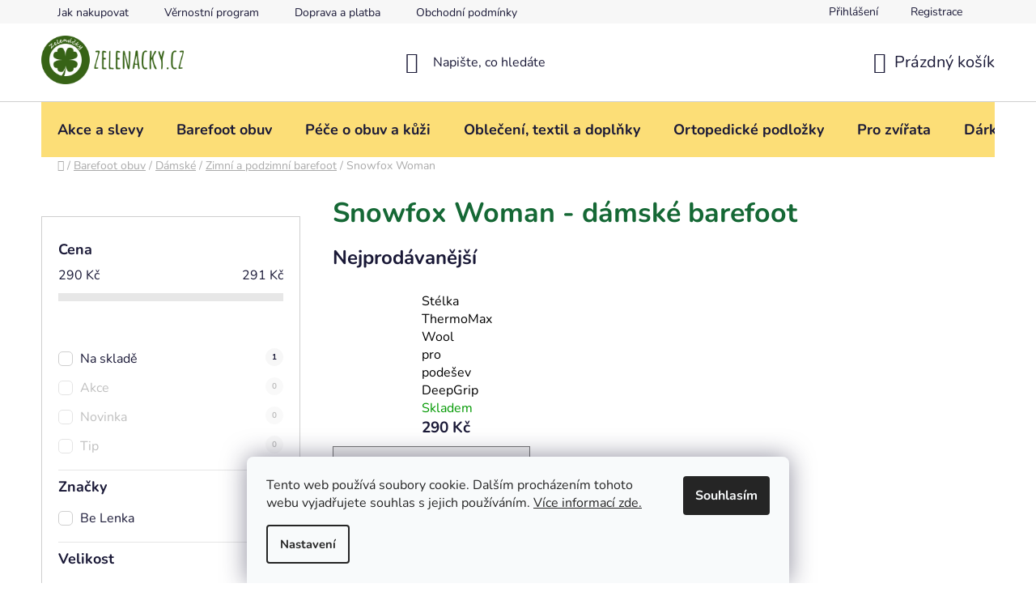

--- FILE ---
content_type: text/html; charset=utf-8
request_url: https://www.zelenacky.cz/snowfox-woman-damske-barefoot/
body_size: 21831
content:
<!doctype html><html lang="cs" dir="ltr" class="header-background-light external-fonts-loaded"><head><meta charset="utf-8" /><meta name="viewport" content="width=device-width,initial-scale=1" /><title>Snowfox Woman - dámské barefoot | Zelenáčky</title><link rel="preconnect" href="https://cdn.myshoptet.com" /><link rel="dns-prefetch" href="https://cdn.myshoptet.com" /><link rel="preload" href="https://cdn.myshoptet.com/prj/dist/master/cms/libs/jquery/jquery-1.11.3.min.js" as="script" /><link href="https://cdn.myshoptet.com/prj/dist/master/cms/templates/frontend_templates/shared/css/font-face/nunito.css" rel="stylesheet"><link href="https://cdn.myshoptet.com/prj/dist/master/shop/dist/font-shoptet-13.css.5d691cfa7dea9a48eb63.css" rel="stylesheet"><script>
dataLayer = [];
dataLayer.push({'shoptet' : {
    "pageType": "category",
    "currency": "CZK",
    "currencyInfo": {
        "decimalSeparator": ",",
        "exchangeRate": 1,
        "priceDecimalPlaces": 0,
        "symbol": "K\u010d",
        "symbolLeft": 0,
        "thousandSeparator": " "
    },
    "language": "cs",
    "projectId": 207460,
    "category": {
        "guid": "0c074684-4fe6-11ed-8eb3-0cc47a6c92bc",
        "path": "Barefoot boty pro p\u0159irozenou ch\u016fzi podle p\u0159\u00edrody | D\u00e1msk\u00e9 barefoot | D\u00e1msk\u00e1 zimn\u00ed barefoot obuv | Snowfox Woman - d\u00e1msk\u00e9 barefoot",
        "parentCategoryGuid": "3d03f0bd-e7d4-11ea-a065-0cc47a6c92bc"
    },
    "cartInfo": {
        "id": null,
        "freeShipping": false,
        "leftToFreeGift": {
            "formattedPrice": "0 K\u010d",
            "priceLeft": 0
        },
        "freeGift": false,
        "leftToFreeShipping": {
            "priceLeft": 2000,
            "dependOnRegion": 0,
            "formattedPrice": "2 000 K\u010d"
        },
        "discountCoupon": [],
        "getNoBillingShippingPrice": {
            "withoutVat": 0,
            "vat": 0,
            "withVat": 0
        },
        "cartItems": [],
        "taxMode": "ORDINARY"
    },
    "cart": [],
    "customer": {
        "priceRatio": 1,
        "priceListId": 1,
        "groupId": null,
        "registered": false,
        "mainAccount": false
    }
}});
dataLayer.push({'cookie_consent' : {
    "marketing": "denied",
    "analytics": "denied"
}});
document.addEventListener('DOMContentLoaded', function() {
    shoptet.consent.onAccept(function(agreements) {
        if (agreements.length == 0) {
            return;
        }
        dataLayer.push({
            'cookie_consent' : {
                'marketing' : (agreements.includes(shoptet.config.cookiesConsentOptPersonalisation)
                    ? 'granted' : 'denied'),
                'analytics': (agreements.includes(shoptet.config.cookiesConsentOptAnalytics)
                    ? 'granted' : 'denied')
            },
            'event': 'cookie_consent'
        });
    });
});
</script>

<!-- Google Tag Manager -->
<script>(function(w,d,s,l,i){w[l]=w[l]||[];w[l].push({'gtm.start':
new Date().getTime(),event:'gtm.js'});var f=d.getElementsByTagName(s)[0],
j=d.createElement(s),dl=l!='dataLayer'?'&l='+l:'';j.async=true;j.src=
'https://www.googletagmanager.com/gtm.js?id='+i+dl;f.parentNode.insertBefore(j,f);
})(window,document,'script','dataLayer','GTM-KN4N8L7');</script>
<!-- End Google Tag Manager -->

<meta property="og:type" content="website"><meta property="og:site_name" content="zelenacky.cz"><meta property="og:url" content="https://www.zelenacky.cz/snowfox-woman-damske-barefoot/"><meta property="og:title" content="Snowfox Woman - dámské barefoot | Zelenáčky"><meta name="author" content="Zelenáčky.cz"><meta name="web_author" content="Shoptet.cz"><meta name="dcterms.rightsHolder" content="www.zelenacky.cz"><meta name="robots" content="index,follow"><meta property="og:image" content="https://cdn.myshoptet.com/usr/www.zelenacky.cz/user/front_images/ogImage/zimne-barefoot-topanky-be-lenka-snowfox-woman-army-green-25384-size-large-v-1.jpg"><meta name="google-site-verification" content="_MrtCiv6kiIi7a1o0e4aM-PdTRhHAPUTcGISTDVgOI4"><style>:root {--color-primary: #000000;--color-primary-h: 0;--color-primary-s: 0%;--color-primary-l: 0%;--color-primary-hover: #FFC500;--color-primary-hover-h: 46;--color-primary-hover-s: 100%;--color-primary-hover-l: 50%;--color-secondary: #FFC500;--color-secondary-h: 46;--color-secondary-s: 100%;--color-secondary-l: 50%;--color-secondary-hover: #FFC500;--color-secondary-hover-h: 46;--color-secondary-hover-s: 100%;--color-secondary-hover-l: 50%;--color-tertiary: #000000;--color-tertiary-h: 0;--color-tertiary-s: 0%;--color-tertiary-l: 0%;--color-tertiary-hover: #cfcfcf;--color-tertiary-hover-h: 0;--color-tertiary-hover-s: 0%;--color-tertiary-hover-l: 81%;--color-header-background: #ffffff;--template-font: "Nunito";--template-headings-font: "Nunito";--header-background-url: url("[data-uri]");--cookies-notice-background: #F8FAFB;--cookies-notice-color: #252525;--cookies-notice-button-hover: #27263f;--cookies-notice-link-hover: #3b3a5f;--templates-update-management-preview-mode-content: "Náhled aktualizací šablony je aktivní pro váš prohlížeč."}</style>
    
    <link href="https://cdn.myshoptet.com/prj/dist/master/shop/dist/main-13.less.6d416cc893ceafa6f1bf.css" rel="stylesheet" />
            <link href="https://cdn.myshoptet.com/prj/dist/master/shop/dist/mobile-header-v1-13.less.0eef05b29271a35e0eed.css" rel="stylesheet" />
    
    <script>var shoptet = shoptet || {};</script>
    <script src="https://cdn.myshoptet.com/prj/dist/master/shop/dist/main-3g-header.js.b3b3f48cd33902743054.js"></script>
<!-- User include --><!-- project html code header -->
<style type="text/css">h1 { color: #156835 }</style>
<style type="text/css">p { color: #000000; font-size: 11pt;}</style>
<style type="text/css">.vtbl td {padding: 5px;}</style>
<style>.vth { height: 24px; background-color: #329a9d; color: white;}</style>
<style>.vte { height: 24px; background-color: #d6e9d8;}</style>
<style>.vto { height: 24px;}</style>

<style type="text/css">
.categories .topic, .categories.expandable .topic { background-color: #fcde77;}
.categories li.expandable { background-color: #fef0c1;}
.categories ul.expanded { background-color: #ffffff;}
.categories ul ul a { padding-left: 60px; }
.categories ul ul ul a { padding-left: 70px; }
.categories ul ul ul ul a { padding-left: 70px; }
.navigation-in {background-color: #fcde77;}
</style>
<style>
#footer, #footer>.container {background-color: #fcde77; border-color: #fcde77;}
</style>

<script type="text/javascript"> $(document).ready(function(){ $('.b-cart-variants').val('Koupit'); }); </script>
<script type="text/javascript"> $(document).ready(function(){ $('.b-cart2').val('Koupit'); }); </script>

<!-- /User include --><link rel="shortcut icon" href="/favicon.ico" type="image/x-icon" /><link rel="canonical" href="https://www.zelenacky.cz/snowfox-woman-damske-barefoot/" />    <script>
        var _hwq = _hwq || [];
        _hwq.push(['setKey', '5452AE4F95CB7E900EB304A56047774F']);
        _hwq.push(['setTopPos', '0']);
        _hwq.push(['showWidget', '22']);
        (function() {
            var ho = document.createElement('script');
            ho.src = 'https://cz.im9.cz/direct/i/gjs.php?n=wdgt&sak=5452AE4F95CB7E900EB304A56047774F';
            var s = document.getElementsByTagName('script')[0]; s.parentNode.insertBefore(ho, s);
        })();
    </script>
<style>/* custom background */@media (min-width: 992px) {body {background-position: top center;background-repeat: no-repeat;background-attachment: fixed;}}</style>    <!-- Global site tag (gtag.js) - Google Analytics -->
    <script async src="https://www.googletagmanager.com/gtag/js?id=G-5N7DLQ9XFW"></script>
    <script>
        
        window.dataLayer = window.dataLayer || [];
        function gtag(){dataLayer.push(arguments);}
        

                    console.debug('default consent data');

            gtag('consent', 'default', {"ad_storage":"denied","analytics_storage":"denied","ad_user_data":"denied","ad_personalization":"denied","wait_for_update":500});
            dataLayer.push({
                'event': 'default_consent'
            });
        
        gtag('js', new Date());

        
                gtag('config', 'G-5N7DLQ9XFW', {"groups":"GA4","send_page_view":false,"content_group":"category","currency":"CZK","page_language":"cs"});
        
                gtag('config', 'AW-852494688', {"allow_enhanced_conversions":true});
        
        
        
        
        
                    gtag('event', 'page_view', {"send_to":"GA4","page_language":"cs","content_group":"category","currency":"CZK"});
        
        
        
        
        
        
        
        
        
        
        
        
        
        document.addEventListener('DOMContentLoaded', function() {
            if (typeof shoptet.tracking !== 'undefined') {
                for (var id in shoptet.tracking.bannersList) {
                    gtag('event', 'view_promotion', {
                        "send_to": "UA",
                        "promotions": [
                            {
                                "id": shoptet.tracking.bannersList[id].id,
                                "name": shoptet.tracking.bannersList[id].name,
                                "position": shoptet.tracking.bannersList[id].position
                            }
                        ]
                    });
                }
            }

            shoptet.consent.onAccept(function(agreements) {
                if (agreements.length !== 0) {
                    console.debug('gtag consent accept');
                    var gtagConsentPayload =  {
                        'ad_storage': agreements.includes(shoptet.config.cookiesConsentOptPersonalisation)
                            ? 'granted' : 'denied',
                        'analytics_storage': agreements.includes(shoptet.config.cookiesConsentOptAnalytics)
                            ? 'granted' : 'denied',
                                                                                                'ad_user_data': agreements.includes(shoptet.config.cookiesConsentOptPersonalisation)
                            ? 'granted' : 'denied',
                        'ad_personalization': agreements.includes(shoptet.config.cookiesConsentOptPersonalisation)
                            ? 'granted' : 'denied',
                        };
                    console.debug('update consent data', gtagConsentPayload);
                    gtag('consent', 'update', gtagConsentPayload);
                    dataLayer.push(
                        { 'event': 'update_consent' }
                    );
                }
            });
        });
    </script>
<!-- Start Srovname.cz Pixel -->
<script type="text/plain" data-cookiecategory="analytics">
    !(function (e, n, t, a, s, o, r) {
        e[a] ||
        (((s = e[a] = function () {
            s.process ? s.process.apply(s, arguments) : s.queue.push(arguments);
        }).queue = []),
            ((o = n.createElement(t)).async = 1),
            (o.src = "https://tracking.srovname.cz/srovnamepixel.js"),
            (o.dataset.srv9 = "1"),
            (r = n.getElementsByTagName(t)[0]).parentNode.insertBefore(o, r));
    })(window, document, "script", "srovname");
    srovname("init", "19a32661310bd9af2eafde9f97371846");
</script>
<!-- End Srovname.cz Pixel -->
</head><body class="desktop id-2076 in-snowfox-woman-damske-barefoot template-13 type-category multiple-columns-body columns-3 smart-labels-active ums_a11y_category_page--on ums_discussion_rating_forms--off ums_a11y_pagination--on ums_flags_display_unification--off mobile-header-version-1"><noscript>
    <style>
        #header {
            padding-top: 0;
            position: relative !important;
            top: 0;
        }
        .header-navigation {
            position: relative !important;
        }
        .overall-wrapper {
            margin: 0 !important;
        }
        body:not(.ready) {
            visibility: visible !important;
        }
    </style>
    <div class="no-javascript">
        <div class="no-javascript__title">Musíte změnit nastavení vašeho prohlížeče</div>
        <div class="no-javascript__text">Podívejte se na: <a href="https://www.google.com/support/bin/answer.py?answer=23852">Jak povolit JavaScript ve vašem prohlížeči</a>.</div>
        <div class="no-javascript__text">Pokud používáte software na blokování reklam, může být nutné povolit JavaScript z této stránky.</div>
        <div class="no-javascript__text">Děkujeme.</div>
    </div>
</noscript>

        <div id="fb-root"></div>
        <script>
            window.fbAsyncInit = function() {
                FB.init({
//                    appId            : 'your-app-id',
                    autoLogAppEvents : true,
                    xfbml            : true,
                    version          : 'v19.0'
                });
            };
        </script>
        <script async defer crossorigin="anonymous" src="https://connect.facebook.net/cs_CZ/sdk.js"></script>
<!-- Google Tag Manager (noscript) -->
<noscript><iframe src="https://www.googletagmanager.com/ns.html?id=GTM-KN4N8L7"
height="0" width="0" style="display:none;visibility:hidden"></iframe></noscript>
<!-- End Google Tag Manager (noscript) -->

    <div class="siteCookies siteCookies--bottom siteCookies--light js-siteCookies" role="dialog" data-testid="cookiesPopup" data-nosnippet>
        <div class="siteCookies__form">
            <div class="siteCookies__content">
                <div class="siteCookies__text">
                    Tento web používá soubory cookie. Dalším procházením tohoto webu vyjadřujete souhlas s jejich používáním. <a href="https://www.zelenacky.cz/cookies" target="_blank" rel="noopener noreferrer">Více informací zde.</a>
                </div>
                <p class="siteCookies__links">
                    <button class="siteCookies__link js-cookies-settings" aria-label="Nastavení cookies" data-testid="cookiesSettings">Nastavení</button>
                </p>
            </div>
            <div class="siteCookies__buttonWrap">
                                <button class="siteCookies__button js-cookiesConsentSubmit" value="all" aria-label="Přijmout cookies" data-testid="buttonCookiesAccept">Souhlasím</button>
            </div>
        </div>
        <script>
            document.addEventListener("DOMContentLoaded", () => {
                const siteCookies = document.querySelector('.js-siteCookies');
                document.addEventListener("scroll", shoptet.common.throttle(() => {
                    const st = document.documentElement.scrollTop;
                    if (st > 1) {
                        siteCookies.classList.add('siteCookies--scrolled');
                    } else {
                        siteCookies.classList.remove('siteCookies--scrolled');
                    }
                }, 100));
            });
        </script>
    </div>
<a href="#content" class="skip-link sr-only">Přejít na obsah</a><div class="overall-wrapper"><div class="user-action"><div class="container"><div class="user-action-in"><div class="user-action-login popup-widget login-widget"><div class="popup-widget-inner"><h2>Přihlášení k vašemu účtu</h2><div id="customerLogin"><form action="/action/Customer/Login/" method="post" id="formLoginIncluded" class="csrf-enabled" data-testid="formLogin"><input type="hidden" name="referer" value="" /><div class="form-group"><div class="input-wrapper email js-validated-element-wrapper no-label"><input type="email" name="email" class="form-control" placeholder="E-mailová adresa (např. jan@novak.cz)" data-testid="inputEmail" autocomplete="email" required /></div></div><div class="form-group"><div class="input-wrapper password js-validated-element-wrapper no-label"><input type="password" name="password" class="form-control" placeholder="Heslo" data-testid="inputPassword" autocomplete="current-password" required /><span class="no-display">Nemůžete vyplnit toto pole</span><input type="text" name="surname" value="" class="no-display" /></div></div><div class="form-group"><div class="login-wrapper"><button type="submit" class="btn btn-secondary btn-text btn-login" data-testid="buttonSubmit">Přihlásit se</button><div class="password-helper"><a href="/registrace/" data-testid="signup" rel="nofollow">Nová registrace</a><a href="/klient/zapomenute-heslo/" rel="nofollow">Zapomenuté heslo</a></div></div></div></form>
</div></div></div>
    <div id="cart-widget" class="user-action-cart popup-widget cart-widget loader-wrapper" data-testid="popupCartWidget" role="dialog" aria-hidden="true">
        <div class="popup-widget-inner cart-widget-inner place-cart-here">
            <div class="loader-overlay">
                <div class="loader"></div>
            </div>
        </div>
    </div>
</div>
</div></div><div class="top-navigation-bar" data-testid="topNavigationBar">

    <div class="container">

                            <div class="top-navigation-menu">
                <ul class="top-navigation-bar-menu">
                                            <li class="top-navigation-menu-item-27">
                            <a href="/jak-nakupovat/" title="Jak nakupovat">Jak nakupovat</a>
                        </li>
                                            <li class="top-navigation-menu-item-3075">
                            <a href="/vernostni-program/" title="Věrnostní program">Věrnostní program</a>
                        </li>
                                            <li class="top-navigation-menu-item-810">
                            <a href="/doprava/" title="Doprava a platba">Doprava a platba</a>
                        </li>
                                            <li class="top-navigation-menu-item-39">
                            <a href="/obchodni-podminky/" title="Obchodní podmínky">Obchodní podmínky</a>
                        </li>
                                            <li class="top-navigation-menu-item-2700">
                            <a href="/reklamace/" title="Reklamace nebo vrácení zboží">Reklamace nebo vrácení zboží</a>
                        </li>
                                            <li class="top-navigation-menu-item-864">
                            <a href="/podminky-ochrany-osobnich-udaju/" title="Podmínky ochrany osobních údajů">Podmínky ochrany osobních údajů</a>
                        </li>
                                    </ul>
                <div class="top-navigation-menu-trigger">Více</div>
                <ul class="top-navigation-bar-menu-helper"></ul>
            </div>
        
        <div class="top-navigation-tools">
                        <a href="/login/?backTo=%2Fsnowfox-woman-damske-barefoot%2F" class="top-nav-button top-nav-button-login primary login toggle-window" data-target="login" data-testid="signin" rel="nofollow"><span>Přihlášení</span></a><a href="/registrace/" data-testid="headerSignup">Registrace</a>        </div>

    </div>

</div>
<header id="header">
        <div class="header-top">
            <div class="container navigation-wrapper header-top-wrapper">
                <div class="site-name"><a href="/" data-testid="linkWebsiteLogo"><img src="https://cdn.myshoptet.com/usr/www.zelenacky.cz/user/logos/header_500.png" alt="Zelenáčky.cz" fetchpriority="low" /></a></div>                <div class="search" itemscope itemtype="https://schema.org/WebSite">
                    <meta itemprop="headline" content="Snowfox Woman - dámské barefoot"/><meta itemprop="url" content="https://www.zelenacky.cz"/>                    <form action="/action/ProductSearch/prepareString/" method="post"
    id="formSearchForm" class="search-form compact-form js-search-main"
    itemprop="potentialAction" itemscope itemtype="https://schema.org/SearchAction" data-testid="searchForm">
    <fieldset>
        <meta itemprop="target"
            content="https://www.zelenacky.cz/vyhledavani/?string={string}"/>
        <input type="hidden" name="language" value="cs"/>
        
            
    <span class="search-input-icon" aria-hidden="true"></span>

<input
    type="search"
    name="string"
        class="query-input form-control search-input js-search-input"
    placeholder="Napište, co hledáte"
    autocomplete="off"
    required
    itemprop="query-input"
    aria-label="Hledat"
    data-testid="searchInput"
>
            <button type="submit" class="btn btn-default search-button" data-testid="searchBtn">Hledat</button>
        
    </fieldset>
</form>
                </div>
                <div class="navigation-buttons">
                    <a href="#" class="toggle-window" data-target="search" data-testid="linkSearchIcon"><span class="sr-only">Hledat</span></a>
                        
    <a href="/kosik/" class="btn btn-icon toggle-window cart-count" data-target="cart" data-hover="true" data-redirect="true" data-testid="headerCart" rel="nofollow" aria-haspopup="dialog" aria-expanded="false" aria-controls="cart-widget">
        
                <span class="sr-only">Nákupní košík</span>
        
            <span class="cart-price visible-lg-inline-block" data-testid="headerCartPrice">
                                    Prázdný košík                            </span>
        
    
            </a>
                    <a href="#" class="toggle-window" data-target="navigation" data-testid="hamburgerMenu"></a>
                </div>
            </div>
        </div>
        <div class="header-bottom">
            <div class="container navigation-wrapper header-bottom-wrapper js-navigation-container">
                <nav id="navigation" aria-label="Hlavní menu" data-collapsible="true"><div class="navigation-in menu"><ul class="menu-level-1" role="menubar" data-testid="headerMenuItems"><li class="menu-item-873" role="none"><a href="/akce-a-slevy/" data-testid="headerMenuItem" role="menuitem" aria-expanded="false"><b>Akce a slevy</b></a></li>
<li class="menu-item-1148 ext" role="none"><a href="/boty-barefoot/" data-testid="headerMenuItem" role="menuitem" aria-haspopup="true" aria-expanded="false"><b>Barefoot obuv</b><span class="submenu-arrow"></span></a><ul class="menu-level-2" aria-label="Barefoot obuv" tabindex="-1" role="menu"><li class="menu-item-1377 has-third-level" role="none"><a href="/panske-barefoot/" class="menu-image" data-testid="headerMenuItem" tabindex="-1" aria-hidden="true"><img src="data:image/svg+xml,%3Csvg%20width%3D%22140%22%20height%3D%22100%22%20xmlns%3D%22http%3A%2F%2Fwww.w3.org%2F2000%2Fsvg%22%3E%3C%2Fsvg%3E" alt="" aria-hidden="true" width="140" height="100"  data-src="https://cdn.myshoptet.com/usr/www.zelenacky.cz/user/categories/thumb/barefoot-be-lenka-icon-celorocne-pebble-grey-2234-size-large-v-1.jpg" fetchpriority="low" /></a><div><a href="/panske-barefoot/" data-testid="headerMenuItem" role="menuitem"><span>Pánské</span></a>
                                                    <ul class="menu-level-3" role="menu">
                                                                    <li class="menu-item-2264" role="none">
                                        <a href="/vychazkova-obuv-panske-barefoot/" data-testid="headerMenuItem" role="menuitem">
                                            Vycházková obuv</a>,                                    </li>
                                                                    <li class="menu-item-2213" role="none">
                                        <a href="/barebarics-tenisky-panske-barefoot/" data-testid="headerMenuItem" role="menuitem">
                                            Barebarics tenisky</a>,                                    </li>
                                                                    <li class="menu-item-2225" role="none">
                                        <a href="/tenisky-panske-barefoot/" data-testid="headerMenuItem" role="menuitem">
                                            Tenisky</a>,                                    </li>
                                                                    <li class="menu-item-3027" role="none">
                                        <a href="/domaci-obuv-panske-barefoot/" data-testid="headerMenuItem" role="menuitem">
                                            Domácí obuv</a>,                                    </li>
                                                                    <li class="menu-item-1458" role="none">
                                        <a href="/panska-zimni-barefoot-obuv/" data-testid="headerMenuItem" role="menuitem">
                                            Zimní a podzimní barefoot</a>                                    </li>
                                                            </ul>
                        </div></li><li class="menu-item-1380 has-third-level" role="none"><a href="/damske-barefoot/" class="menu-image" data-testid="headerMenuItem" tabindex="-1" aria-hidden="true"><img src="data:image/svg+xml,%3Csvg%20width%3D%22140%22%20height%3D%22100%22%20xmlns%3D%22http%3A%2F%2Fwww.w3.org%2F2000%2Fsvg%22%3E%3C%2Fsvg%3E" alt="" aria-hidden="true" width="140" height="100"  data-src="https://cdn.myshoptet.com/usr/www.zelenacky.cz/user/categories/thumb/barefoot-tenisky-be-lenka-ace-white-2061-size-large-v-1.jpg" fetchpriority="low" /></a><div><a href="/damske-barefoot/" data-testid="headerMenuItem" role="menuitem"><span>Dámské</span></a>
                                                    <ul class="menu-level-3" role="menu">
                                                                    <li class="menu-item-2231" role="none">
                                        <a href="/vychazkova-obuv-damske-barefoot/" data-testid="headerMenuItem" role="menuitem">
                                            Vycházková obuv</a>,                                    </li>
                                                                    <li class="menu-item-2234" role="none">
                                        <a href="/barebarics-tenisky-damske-barefoot/" data-testid="headerMenuItem" role="menuitem">
                                            Barebarics tenisky</a>,                                    </li>
                                                                    <li class="menu-item-2240" role="none">
                                        <a href="/tenisky-damske-barefoot/" data-testid="headerMenuItem" role="menuitem">
                                            Tenisky</a>,                                    </li>
                                                                    <li class="menu-item-1184" role="none">
                                        <a href="/barefoot-sandaly/" data-testid="headerMenuItem" role="menuitem">
                                            Barefoot sandály</a>,                                    </li>
                                                                    <li class="menu-item-1972" role="none">
                                        <a href="/barefoot-baleriny/" data-testid="headerMenuItem" role="menuitem">
                                            Barefoot baleríny</a>,                                    </li>
                                                                    <li class="menu-item-3024" role="none">
                                        <a href="/domaci-obuv-damske-barefoot/" data-testid="headerMenuItem" role="menuitem">
                                            Domácí obuv</a>,                                    </li>
                                                                    <li class="menu-item-1214" role="none">
                                        <a href="/damska-zimni-barefoot-obuv/" data-testid="headerMenuItem" role="menuitem">
                                            Zimní a podzimní barefoot</a>                                    </li>
                                                            </ul>
                        </div></li><li class="menu-item-1190 has-third-level" role="none"><a href="/detske-barefoot/" class="menu-image" data-testid="headerMenuItem" tabindex="-1" aria-hidden="true"><img src="data:image/svg+xml,%3Csvg%20width%3D%22140%22%20height%3D%22100%22%20xmlns%3D%22http%3A%2F%2Fwww.w3.org%2F2000%2Fsvg%22%3E%3C%2Fsvg%3E" alt="" aria-hidden="true" width="140" height="100"  data-src="https://cdn.myshoptet.com/usr/www.zelenacky.cz/user/categories/thumb/detske-barefoot-topanky-be-lenka-jolly-mango-m-20347-size-large-v-1.jpg" fetchpriority="low" /></a><div><a href="/detske-barefoot/" data-testid="headerMenuItem" role="menuitem"><span>Dětské barefoot</span></a>
                                                    <ul class="menu-level-3" role="menu">
                                                                    <li class="menu-item-3348" role="none">
                                        <a href="/aura-detske-barefoot/" data-testid="headerMenuItem" role="menuitem">
                                            Aura</a>,                                    </li>
                                                                    <li class="menu-item-3327" role="none">
                                        <a href="/bounty-detske-barefoot/" data-testid="headerMenuItem" role="menuitem">
                                            Bounty</a>,                                    </li>
                                                                    <li class="menu-item-3345" role="none">
                                        <a href="/canvi-detske-barefoot/" data-testid="headerMenuItem" role="menuitem">
                                            Canvi</a>,                                    </li>
                                                                    <li class="menu-item-3351" role="none">
                                        <a href="/energise-detske-barefoot/" data-testid="headerMenuItem" role="menuitem">
                                            Energise</a>,                                    </li>
                                                                    <li class="menu-item-3357" role="none">
                                        <a href="/glade-detske-barefoot/" data-testid="headerMenuItem" role="menuitem">
                                            Glade</a>,                                    </li>
                                                                    <li class="menu-item-2115" role="none">
                                        <a href="/jolly-detske-barefoot/" data-testid="headerMenuItem" role="menuitem">
                                            Jolly</a>,                                    </li>
                                                                    <li class="menu-item-2112" role="none">
                                        <a href="/joy-detske-barefoot/" data-testid="headerMenuItem" role="menuitem">
                                            Joy</a>,                                    </li>
                                                                    <li class="menu-item-3378" role="none">
                                        <a href="/miami-detske-barefoot/" data-testid="headerMenuItem" role="menuitem">
                                            Miami</a>,                                    </li>
                                                                    <li class="menu-item-2118" role="none">
                                        <a href="/play-detske-barefoot/" data-testid="headerMenuItem" role="menuitem">
                                            Play</a>,                                    </li>
                                                                    <li class="menu-item-2650" role="none">
                                        <a href="/xplorer-detske-barefoot/" data-testid="headerMenuItem" role="menuitem">
                                            Xplorer</a>,                                    </li>
                                                                    <li class="menu-item-3342" role="none">
                                        <a href="/scoot-detske-barefoot/" data-testid="headerMenuItem" role="menuitem">
                                            Scoot</a>,                                    </li>
                                                                    <li class="menu-item-2653" role="none">
                                        <a href="/seasiders-detske-barefoot/" data-testid="headerMenuItem" role="menuitem">
                                            Seasiders</a>,                                    </li>
                                                                    <li class="menu-item-3381" role="none">
                                        <a href="/zest-detske-barefoot/" data-testid="headerMenuItem" role="menuitem">
                                            Zest</a>,                                    </li>
                                                                    <li class="menu-item-1220" role="none">
                                        <a href="/detska-zimni-barefoot-obuv/" data-testid="headerMenuItem" role="menuitem">
                                            Dětské zimní barefoot</a>                                    </li>
                                                            </ul>
                        </div></li><li class="menu-item-2198 has-third-level" role="none"><a href="/barefoot-doplnky/" class="menu-image" data-testid="headerMenuItem" tabindex="-1" aria-hidden="true"><img src="data:image/svg+xml,%3Csvg%20width%3D%22140%22%20height%3D%22100%22%20xmlns%3D%22http%3A%2F%2Fwww.w3.org%2F2000%2Fsvg%22%3E%3C%2Fsvg%3E" alt="" aria-hidden="true" width="140" height="100"  data-src="https://cdn.myshoptet.com/usr/www.zelenacky.cz/user/categories/thumb/doplnky-barefoot-obuvi.jpg" fetchpriority="low" /></a><div><a href="/barefoot-doplnky/" data-testid="headerMenuItem" role="menuitem"><span>Doplňky</span></a>
                                                    <ul class="menu-level-3" role="menu">
                                                                    <li class="menu-item-2201" role="none">
                                        <a href="/tkanicky-do-bot/" data-testid="headerMenuItem" role="menuitem">
                                            Tkaničky do bot</a>,                                    </li>
                                                                    <li class="menu-item-2709" role="none">
                                        <a href="/vlozky-do-barefoot-obuvi/" data-testid="headerMenuItem" role="menuitem">
                                            Vložky do barefoot obuvi</a>,                                    </li>
                                                                    <li class="menu-item-3078" role="none">
                                        <a href="/gelove-vlozky-do-obuvi/" data-testid="headerMenuItem" role="menuitem">
                                            Gelové vložky do obuvi</a>,                                    </li>
                                                                    <li class="menu-item-3163" role="none">
                                        <a href="/ostatni-doplnky/" data-testid="headerMenuItem" role="menuitem">
                                            Ostatní</a>                                    </li>
                                                            </ul>
                        </div></li></ul></li>
<li class="menu-item-2670 ext" role="none"><a href="/pece-o-obuv-a-kuzi/" data-testid="headerMenuItem" role="menuitem" aria-haspopup="true" aria-expanded="false"><b>Péče o obuv a kůži</b><span class="submenu-arrow"></span></a><ul class="menu-level-2" aria-label="Péče o obuv a kůži" tabindex="-1" role="menu"><li class="menu-item-2676" role="none"><a href="/pece-o-obuv-ekologicka-rada/" class="menu-image" data-testid="headerMenuItem" tabindex="-1" aria-hidden="true"><img src="data:image/svg+xml,%3Csvg%20width%3D%22140%22%20height%3D%22100%22%20xmlns%3D%22http%3A%2F%2Fwww.w3.org%2F2000%2Fsvg%22%3E%3C%2Fsvg%3E" alt="" aria-hidden="true" width="140" height="100"  data-src="https://cdn.myshoptet.com/usr/www.zelenacky.cz/user/categories/thumb/eco.png" fetchpriority="low" /></a><div><a href="/pece-o-obuv-ekologicka-rada/" data-testid="headerMenuItem" role="menuitem"><span>Ekologická řada</span></a>
                        </div></li><li class="menu-item-2679" role="none"><a href="/pece-o-obuv-cisteni/" class="menu-image" data-testid="headerMenuItem" tabindex="-1" aria-hidden="true"><img src="data:image/svg+xml,%3Csvg%20width%3D%22140%22%20height%3D%22100%22%20xmlns%3D%22http%3A%2F%2Fwww.w3.org%2F2000%2Fsvg%22%3E%3C%2Fsvg%3E" alt="" aria-hidden="true" width="140" height="100"  data-src="https://cdn.myshoptet.com/usr/www.zelenacky.cz/user/categories/thumb/cisteni.png" fetchpriority="low" /></a><div><a href="/pece-o-obuv-cisteni/" data-testid="headerMenuItem" role="menuitem"><span>Čištění</span></a>
                        </div></li><li class="menu-item-2691" role="none"><a href="/pece-o-obuv-vyziva/" class="menu-image" data-testid="headerMenuItem" tabindex="-1" aria-hidden="true"><img src="data:image/svg+xml,%3Csvg%20width%3D%22140%22%20height%3D%22100%22%20xmlns%3D%22http%3A%2F%2Fwww.w3.org%2F2000%2Fsvg%22%3E%3C%2Fsvg%3E" alt="" aria-hidden="true" width="140" height="100"  data-src="https://cdn.myshoptet.com/usr/www.zelenacky.cz/user/categories/thumb/vyziva.png" fetchpriority="low" /></a><div><a href="/pece-o-obuv-vyziva/" data-testid="headerMenuItem" role="menuitem"><span>Výživa</span></a>
                        </div></li><li class="menu-item-2685" role="none"><a href="/pece-o-obuv-impregnace/" class="menu-image" data-testid="headerMenuItem" tabindex="-1" aria-hidden="true"><img src="data:image/svg+xml,%3Csvg%20width%3D%22140%22%20height%3D%22100%22%20xmlns%3D%22http%3A%2F%2Fwww.w3.org%2F2000%2Fsvg%22%3E%3C%2Fsvg%3E" alt="" aria-hidden="true" width="140" height="100"  data-src="https://cdn.myshoptet.com/usr/www.zelenacky.cz/user/categories/thumb/impregnace.png" fetchpriority="low" /></a><div><a href="/pece-o-obuv-impregnace/" data-testid="headerMenuItem" role="menuitem"><span>Impregnace</span></a>
                        </div></li><li class="menu-item-2697" role="none"><a href="/pece-o-obuv-hygiena/" class="menu-image" data-testid="headerMenuItem" tabindex="-1" aria-hidden="true"><img src="data:image/svg+xml,%3Csvg%20width%3D%22140%22%20height%3D%22100%22%20xmlns%3D%22http%3A%2F%2Fwww.w3.org%2F2000%2Fsvg%22%3E%3C%2Fsvg%3E" alt="" aria-hidden="true" width="140" height="100"  data-src="https://cdn.myshoptet.com/usr/www.zelenacky.cz/user/categories/thumb/hygiena.png" fetchpriority="low" /></a><div><a href="/pece-o-obuv-hygiena/" data-testid="headerMenuItem" role="menuitem"><span>Hygiena obuvi</span></a>
                        </div></li><li class="menu-item-2694" role="none"><a href="/pece-o-obuv-kremy/" class="menu-image" data-testid="headerMenuItem" tabindex="-1" aria-hidden="true"><img src="data:image/svg+xml,%3Csvg%20width%3D%22140%22%20height%3D%22100%22%20xmlns%3D%22http%3A%2F%2Fwww.w3.org%2F2000%2Fsvg%22%3E%3C%2Fsvg%3E" alt="" aria-hidden="true" width="140" height="100"  data-src="https://cdn.myshoptet.com/usr/www.zelenacky.cz/user/categories/thumb/kremy.png" fetchpriority="low" /></a><div><a href="/pece-o-obuv-kremy/" data-testid="headerMenuItem" role="menuitem"><span>Krémy na obuv</span></a>
                        </div></li><li class="menu-item-2688" role="none"><a href="/pece-o-obuv-sport-outdoor/" class="menu-image" data-testid="headerMenuItem" tabindex="-1" aria-hidden="true"><img src="data:image/svg+xml,%3Csvg%20width%3D%22140%22%20height%3D%22100%22%20xmlns%3D%22http%3A%2F%2Fwww.w3.org%2F2000%2Fsvg%22%3E%3C%2Fsvg%3E" alt="" aria-hidden="true" width="140" height="100"  data-src="https://cdn.myshoptet.com/usr/www.zelenacky.cz/user/categories/thumb/sport.png" fetchpriority="low" /></a><div><a href="/pece-o-obuv-sport-outdoor/" data-testid="headerMenuItem" role="menuitem"><span>Sport &amp; Outdoor</span></a>
                        </div></li><li class="menu-item-2682" role="none"><a href="/pece-o-obuv-doplnky-pro-peci-a-cisteni/" class="menu-image" data-testid="headerMenuItem" tabindex="-1" aria-hidden="true"><img src="data:image/svg+xml,%3Csvg%20width%3D%22140%22%20height%3D%22100%22%20xmlns%3D%22http%3A%2F%2Fwww.w3.org%2F2000%2Fsvg%22%3E%3C%2Fsvg%3E" alt="" aria-hidden="true" width="140" height="100"  data-src="https://cdn.myshoptet.com/usr/www.zelenacky.cz/user/categories/thumb/mop_fill0_wght400_grad0_opsz48.png" fetchpriority="low" /></a><div><a href="/pece-o-obuv-doplnky-pro-peci-a-cisteni/" data-testid="headerMenuItem" role="menuitem"><span>Doplňky pro péči a čištění</span></a>
                        </div></li><li class="menu-item-2673" role="none"><a href="/pece-o-obuv-vyhodne-sety/" class="menu-image" data-testid="headerMenuItem" tabindex="-1" aria-hidden="true"><img src="data:image/svg+xml,%3Csvg%20width%3D%22140%22%20height%3D%22100%22%20xmlns%3D%22http%3A%2F%2Fwww.w3.org%2F2000%2Fsvg%22%3E%3C%2Fsvg%3E" alt="" aria-hidden="true" width="140" height="100"  data-src="https://cdn.myshoptet.com/usr/www.zelenacky.cz/user/categories/thumb/sety.png" fetchpriority="low" /></a><div><a href="/pece-o-obuv-vyhodne-sety/" data-testid="headerMenuItem" role="menuitem"><span>Výhodné sety</span></a>
                        </div></li></ul></li>
<li class="menu-item-1449 ext" role="none"><a href="/textil-a-doplnky/" data-testid="headerMenuItem" role="menuitem" aria-haspopup="true" aria-expanded="false"><b>Oblečení, textil a doplňky</b><span class="submenu-arrow"></span></a><ul class="menu-level-2" aria-label="Oblečení, textil a doplňky" tabindex="-1" role="menu"><li class="menu-item-1256 has-third-level" role="none"><a href="/textilni-vyrobky-s-vysivkou/" class="menu-image" data-testid="headerMenuItem" tabindex="-1" aria-hidden="true"><img src="data:image/svg+xml,%3Csvg%20width%3D%22140%22%20height%3D%22100%22%20xmlns%3D%22http%3A%2F%2Fwww.w3.org%2F2000%2Fsvg%22%3E%3C%2Fsvg%3E" alt="" aria-hidden="true" width="140" height="100"  data-src="https://cdn.myshoptet.com/usr/www.zelenacky.cz/user/categories/thumb/img_7816.jpg" fetchpriority="low" /></a><div><a href="/textilni-vyrobky-s-vysivkou/" data-testid="headerMenuItem" role="menuitem"><span>Textilní výrobky s výšivkou</span></a>
                                                    <ul class="menu-level-3" role="menu">
                                                                    <li class="menu-item-1353" role="none">
                                        <a href="/tricka-a-polokosile-s-vysivkou/" data-testid="headerMenuItem" role="menuitem">
                                            Trička s výšivkou</a>,                                    </li>
                                                                    <li class="menu-item-3255" role="none">
                                        <a href="/ksiltovky-s-vysivkou/" data-testid="headerMenuItem" role="menuitem">
                                            Kšiltovky s výšivkou</a>,                                    </li>
                                                                    <li class="menu-item-1262" role="none">
                                        <a href="/rucniky-a-osusky-s-vysivkou/" data-testid="headerMenuItem" role="menuitem">
                                            Ručníky a osušky s výšivkou</a>,                                    </li>
                                                                    <li class="menu-item-1268" role="none">
                                        <a href="/kuchynske-zastery-s-vysivkou/" data-testid="headerMenuItem" role="menuitem">
                                            Kuchyňské zástěry s výšivkou</a>,                                    </li>
                                                                    <li class="menu-item-1271" role="none">
                                        <a href="/tasky-a-sportovni-vaky-s-vysivkou/" data-testid="headerMenuItem" role="menuitem">
                                            Tašky a sportovní vaky s výšivkou</a>,                                    </li>
                                                                    <li class="menu-item-1277" role="none">
                                        <a href="/uterky-s-vysivkou/" data-testid="headerMenuItem" role="menuitem">
                                            Utěrky s výšivkou</a>                                    </li>
                                                            </ul>
                        </div></li><li class="menu-item-2426 has-third-level" role="none"><a href="/tasky-a-vaky/" class="menu-image" data-testid="headerMenuItem" tabindex="-1" aria-hidden="true"><img src="data:image/svg+xml,%3Csvg%20width%3D%22140%22%20height%3D%22100%22%20xmlns%3D%22http%3A%2F%2Fwww.w3.org%2F2000%2Fsvg%22%3E%3C%2Fsvg%3E" alt="" aria-hidden="true" width="140" height="100"  data-src="https://cdn.myshoptet.com/usr/www.zelenacky.cz/user/categories/thumb/taska-kategorie-2.jpg" fetchpriority="low" /></a><div><a href="/tasky-a-vaky/" data-testid="headerMenuItem" role="menuitem"><span>Tašky a vaky</span></a>
                                                    <ul class="menu-level-3" role="menu">
                                                                    <li class="menu-item-2438" role="none">
                                        <a href="/tasky-2/" data-testid="headerMenuItem" role="menuitem">
                                            Tašky</a>,                                    </li>
                                                                    <li class="menu-item-2441" role="none">
                                        <a href="/vaky-2/" data-testid="headerMenuItem" role="menuitem">
                                            Vaky</a>                                    </li>
                                                            </ul>
                        </div></li><li class="menu-item-906" role="none"><a href="/adjustacni-ponozky/" class="menu-image" data-testid="headerMenuItem" tabindex="-1" aria-hidden="true"><img src="data:image/svg+xml,%3Csvg%20width%3D%22140%22%20height%3D%22100%22%20xmlns%3D%22http%3A%2F%2Fwww.w3.org%2F2000%2Fsvg%22%3E%3C%2Fsvg%3E" alt="" aria-hidden="true" width="140" height="100"  data-src="https://cdn.myshoptet.com/usr/www.zelenacky.cz/user/categories/thumb/1000019.jpg" fetchpriority="low" /></a><div><a href="/adjustacni-ponozky/" data-testid="headerMenuItem" role="menuitem"><span>Adjustační pronožky</span></a>
                        </div></li><li class="menu-item-1121 has-third-level" role="none"><a href="/vesele-ponozky/" class="menu-image" data-testid="headerMenuItem" tabindex="-1" aria-hidden="true"><img src="data:image/svg+xml,%3Csvg%20width%3D%22140%22%20height%3D%22100%22%20xmlns%3D%22http%3A%2F%2Fwww.w3.org%2F2000%2Fsvg%22%3E%3C%2Fsvg%3E" alt="" aria-hidden="true" width="140" height="100"  data-src="https://cdn.myshoptet.com/usr/www.zelenacky.cz/user/categories/thumb/vesele-ponozky.jpg" fetchpriority="low" /></a><div><a href="/vesele-ponozky/" data-testid="headerMenuItem" role="menuitem"><span>Veselé ponožky</span></a>
                                                    <ul class="menu-level-3" role="menu">
                                                                    <li class="menu-item-1202" role="none">
                                        <a href="/damske-a-panske-kotnikove-vesele-ponozky/" data-testid="headerMenuItem" role="menuitem">
                                            Dámské a pánské kotníkové veselé ponožky</a>,                                    </li>
                                                                    <li class="menu-item-1127" role="none">
                                        <a href="/damske-a-panske-vesele-ponozky/" data-testid="headerMenuItem" role="menuitem">
                                            Dámské a pánské veselé ponožky</a>,                                    </li>
                                                                    <li class="menu-item-1130" role="none">
                                        <a href="/detske-vesele-ponozky/" data-testid="headerMenuItem" role="menuitem">
                                            Dětské veselé ponožky</a>,                                    </li>
                                                                    <li class="menu-item-1133" role="none">
                                        <a href="/vesele-trenyrky/" data-testid="headerMenuItem" role="menuitem">
                                            Veselé trenýrky</a>,                                    </li>
                                                                    <li class="menu-item-1235" role="none">
                                        <a href="/vesele-kalhotky/" data-testid="headerMenuItem" role="menuitem">
                                            Veselé kalhotky</a>                                    </li>
                                                            </ul>
                        </div></li></ul></li>
<li class="menu-item-3216 ext" role="none"><a href="/ortopedicke-podlozky/" data-testid="headerMenuItem" role="menuitem" aria-haspopup="true" aria-expanded="false"><b>Ortopedické podložky</b><span class="submenu-arrow"></span></a><ul class="menu-level-2" aria-label="Ortopedické podložky" tabindex="-1" role="menu"><li class="menu-item-3222 has-third-level" role="none"><a href="/sety-ortopedickych-podlozek-muffik/" class="menu-image" data-testid="headerMenuItem" tabindex="-1" aria-hidden="true"><img src="data:image/svg+xml,%3Csvg%20width%3D%22140%22%20height%3D%22100%22%20xmlns%3D%22http%3A%2F%2Fwww.w3.org%2F2000%2Fsvg%22%3E%3C%2Fsvg%3E" alt="" aria-hidden="true" width="140" height="100"  data-src="https://cdn.myshoptet.com/usr/www.zelenacky.cz/user/categories/thumb/287-4_set-royal-w03.jpg" fetchpriority="low" /></a><div><a href="/sety-ortopedickych-podlozek-muffik/" data-testid="headerMenuItem" role="menuitem"><span>Sety ortopedických podložek</span></a>
                                                    <ul class="menu-level-3" role="menu">
                                                                    <li class="menu-item-3228" role="none">
                                        <a href="/ortopedicke-podlozky-posileni-stredu-tela/" data-testid="headerMenuItem" role="menuitem">
                                            Posílení středu těla</a>,                                    </li>
                                                                    <li class="menu-item-3231" role="none">
                                        <a href="/ortopedicke-podlozky-pro-dospele/" data-testid="headerMenuItem" role="menuitem">
                                            Pro dospělé</a>,                                    </li>
                                                                    <li class="menu-item-3234" role="none">
                                        <a href="/ortopedicke-podlozky-valgozita/" data-testid="headerMenuItem" role="menuitem">
                                            Valgozita</a>,                                    </li>
                                                                    <li class="menu-item-3237" role="none">
                                        <a href="/ortopedicke-podlozky-ploche-nohy/" data-testid="headerMenuItem" role="menuitem">
                                            Ploché nohy</a>,                                    </li>
                                                                    <li class="menu-item-3240" role="none">
                                        <a href="/ortopedicke-podlozky-chuze-po-spickach-vtaceni-spicek/" data-testid="headerMenuItem" role="menuitem">
                                            Chůze po špičkách, vtáčení špiček</a>,                                    </li>
                                                                    <li class="menu-item-3243" role="none">
                                        <a href="/ortopedicke-podlozky-pro-nase-nejmensi/" data-testid="headerMenuItem" role="menuitem">
                                            Pro naše nejmenší</a>,                                    </li>
                                                                    <li class="menu-item-3252" role="none">
                                        <a href="/ortopedicke-podlozky-pro-psy/" data-testid="headerMenuItem" role="menuitem">
                                            Pro psy</a>                                    </li>
                                                            </ul>
                        </div></li><li class="menu-item-3219" role="none"><a href="/ortopedicke-podlozky-aktivni-pomucky/" class="menu-image" data-testid="headerMenuItem" tabindex="-1" aria-hidden="true"><img src="data:image/svg+xml,%3Csvg%20width%3D%22140%22%20height%3D%22100%22%20xmlns%3D%22http%3A%2F%2Fwww.w3.org%2F2000%2Fsvg%22%3E%3C%2Fsvg%3E" alt="" aria-hidden="true" width="140" height="100"  data-src="https://cdn.myshoptet.com/usr/www.zelenacky.cz/user/categories/thumb/618-7_rotana-violet-w03.jpg" fetchpriority="low" /></a><div><a href="/ortopedicke-podlozky-aktivni-pomucky/" data-testid="headerMenuItem" role="menuitem"><span>Aktivní pomůcky</span></a>
                        </div></li><li class="menu-item-3246 has-third-level" role="none"><a href="/ortopedicke-podlozky-doplnky/" class="menu-image" data-testid="headerMenuItem" tabindex="-1" aria-hidden="true"><img src="data:image/svg+xml,%3Csvg%20width%3D%22140%22%20height%3D%22100%22%20xmlns%3D%22http%3A%2F%2Fwww.w3.org%2F2000%2Fsvg%22%3E%3C%2Fsvg%3E" alt="" aria-hidden="true" width="140" height="100"  data-src="https://cdn.myshoptet.com/usr/www.zelenacky.cz/user/categories/thumb/586_bos-3496-1.jpg" fetchpriority="low" /></a><div><a href="/ortopedicke-podlozky-doplnky/" data-testid="headerMenuItem" role="menuitem"><span>Doplňky</span></a>
                                                    <ul class="menu-level-3" role="menu">
                                                                    <li class="menu-item-3249" role="none">
                                        <a href="/ortopedicke-podlozky-ulozne-boxy/" data-testid="headerMenuItem" role="menuitem">
                                            Úložné boxy</a>                                    </li>
                                                            </ul>
                        </div></li></ul></li>
<li class="menu-item-1043 ext" role="none"><a href="/pro-zvirata/" data-testid="headerMenuItem" role="menuitem" aria-haspopup="true" aria-expanded="false"><b>Pro zvířata</b><span class="submenu-arrow"></span></a><ul class="menu-level-2" aria-label="Pro zvířata" tabindex="-1" role="menu"><li class="menu-item-1139" role="none"><a href="/krmivo-pro-psy/" class="menu-image" data-testid="headerMenuItem" tabindex="-1" aria-hidden="true"><img src="data:image/svg+xml,%3Csvg%20width%3D%22140%22%20height%3D%22100%22%20xmlns%3D%22http%3A%2F%2Fwww.w3.org%2F2000%2Fsvg%22%3E%3C%2Fsvg%3E" alt="" aria-hidden="true" width="140" height="100"  data-src="https://cdn.myshoptet.com/usr/www.zelenacky.cz/user/categories/thumb/granule-bacove-jahniatko-10-kg.jpg" fetchpriority="low" /></a><div><a href="/krmivo-pro-psy/" data-testid="headerMenuItem" role="menuitem"><span>Krmivo pro psy</span></a>
                        </div></li></ul></li>
<li class="menu-item-1082 ext" role="none"><a href="/darky/" data-testid="headerMenuItem" role="menuitem" aria-haspopup="true" aria-expanded="false"><b>Dárky</b><span class="submenu-arrow"></span></a><ul class="menu-level-2" aria-label="Dárky" tabindex="-1" role="menu"><li class="menu-item-2139" role="none"><a href="/naramky/" class="menu-image" data-testid="headerMenuItem" tabindex="-1" aria-hidden="true"><img src="data:image/svg+xml,%3Csvg%20width%3D%22140%22%20height%3D%22100%22%20xmlns%3D%22http%3A%2F%2Fwww.w3.org%2F2000%2Fsvg%22%3E%3C%2Fsvg%3E" alt="" aria-hidden="true" width="140" height="100"  data-src="https://cdn.myshoptet.com/usr/www.zelenacky.cz/user/categories/thumb/kridlo-zlate-symbol.jpg" fetchpriority="low" /></a><div><a href="/naramky/" data-testid="headerMenuItem" role="menuitem"><span>Náramky</span></a>
                        </div></li><li class="menu-item-2156" role="none"><a href="/andele/" class="menu-image" data-testid="headerMenuItem" tabindex="-1" aria-hidden="true"><img src="data:image/svg+xml,%3Csvg%20width%3D%22140%22%20height%3D%22100%22%20xmlns%3D%22http%3A%2F%2Fwww.w3.org%2F2000%2Fsvg%22%3E%3C%2Fsvg%3E" alt="" aria-hidden="true" width="140" height="100"  data-src="https://cdn.myshoptet.com/usr/www.zelenacky.cz/user/categories/thumb/andel-15-5.jpg" fetchpriority="low" /></a><div><a href="/andele/" data-testid="headerMenuItem" role="menuitem"><span>Andělé a svícny</span></a>
                        </div></li><li class="menu-item-2162" role="none"><a href="/tipy-na-textilni-darky-s-vysivkou/" class="menu-image" data-testid="headerMenuItem" tabindex="-1" aria-hidden="true"><img src="data:image/svg+xml,%3Csvg%20width%3D%22140%22%20height%3D%22100%22%20xmlns%3D%22http%3A%2F%2Fwww.w3.org%2F2000%2Fsvg%22%3E%3C%2Fsvg%3E" alt="" aria-hidden="true" width="140" height="100"  data-src="https://cdn.myshoptet.com/usr/www.zelenacky.cz/user/categories/thumb/osuska-dedecek.jpg" fetchpriority="low" /></a><div><a href="/tipy-na-textilni-darky-s-vysivkou/" data-testid="headerMenuItem" role="menuitem"><span>Tipy na textilní dárky s výšivkou</span></a>
                        </div></li></ul></li>
<li class="menu-item-3387" role="none"><a href="/akce/" data-testid="headerMenuItem" role="menuitem" aria-expanded="false"><b>Akce</b></a></li>
<li class="menu-item-3390" role="none"><a href="/novinky/" data-testid="headerMenuItem" role="menuitem" aria-expanded="false"><b>Novinky</b></a></li>
<li class="menu-item-682" role="none"><a href="/blog/" data-testid="headerMenuItem" role="menuitem" aria-expanded="false"><b>Články</b></a></li>
<li class="menu-item-3075" role="none"><a href="/vernostni-program/" data-testid="headerMenuItem" role="menuitem" aria-expanded="false"><b>Věrnostní program</b></a></li>
<li class="menu-item-29" role="none"><a href="/kontakty/" data-testid="headerMenuItem" role="menuitem" aria-expanded="false"><b>Kontakty</b></a></li>
</ul>
    <ul class="navigationActions" role="menu">
                            <li role="none">
                                    <a href="/login/?backTo=%2Fsnowfox-woman-damske-barefoot%2F" rel="nofollow" data-testid="signin" role="menuitem"><span>Přihlášení</span></a>
                            </li>
                        </ul>
</div><span class="navigation-close"></span></nav><div class="menu-helper" data-testid="hamburgerMenu"><span>Více</span></div>
            </div>
        </div>
    </header><!-- / header -->


<div id="content-wrapper" class="container content-wrapper">
    
                                <div class="breadcrumbs navigation-home-icon-wrapper" itemscope itemtype="https://schema.org/BreadcrumbList">
                                                                            <span id="navigation-first" data-basetitle="Zelenáčky.cz" itemprop="itemListElement" itemscope itemtype="https://schema.org/ListItem">
                <a href="/" itemprop="item" class="navigation-home-icon"><span class="sr-only" itemprop="name">Domů</span></a>
                <span class="navigation-bullet">/</span>
                <meta itemprop="position" content="1" />
            </span>
                                <span id="navigation-1" itemprop="itemListElement" itemscope itemtype="https://schema.org/ListItem">
                <a href="/boty-barefoot/" itemprop="item" data-testid="breadcrumbsSecondLevel"><span itemprop="name">Barefoot obuv</span></a>
                <span class="navigation-bullet">/</span>
                <meta itemprop="position" content="2" />
            </span>
                                <span id="navigation-2" itemprop="itemListElement" itemscope itemtype="https://schema.org/ListItem">
                <a href="/damske-barefoot/" itemprop="item" data-testid="breadcrumbsSecondLevel"><span itemprop="name">Dámské</span></a>
                <span class="navigation-bullet">/</span>
                <meta itemprop="position" content="3" />
            </span>
                                <span id="navigation-3" itemprop="itemListElement" itemscope itemtype="https://schema.org/ListItem">
                <a href="/damska-zimni-barefoot-obuv/" itemprop="item" data-testid="breadcrumbsSecondLevel"><span itemprop="name">Zimní a podzimní barefoot</span></a>
                <span class="navigation-bullet">/</span>
                <meta itemprop="position" content="4" />
            </span>
                                            <span id="navigation-4" itemprop="itemListElement" itemscope itemtype="https://schema.org/ListItem" data-testid="breadcrumbsLastLevel">
                <meta itemprop="item" content="https://www.zelenacky.cz/snowfox-woman-damske-barefoot/" />
                <meta itemprop="position" content="5" />
                <span itemprop="name" data-title="Snowfox Woman - dámské barefoot">Snowfox Woman</span>
            </span>
            </div>
            
    <div class="content-wrapper-in">
                                                <aside class="sidebar sidebar-left"  data-testid="sidebarMenu">
                                                                                                <div class="sidebar-inner">
                                                                                                        <div class="box box-bg-variant box-sm box-filters"><div id="filters-default-position" data-filters-default-position="left"></div><div class="filters-wrapper"><div id="filters" class="filters visible"><div class="slider-wrapper"><h4><span>Cena</span></h4><div class="slider-header"><span class="from"><span id="min">290</span> Kč</span><span class="to"><span id="max">291</span> Kč</span></div><div class="slider-content"><div id="slider" class="param-price-filter"></div></div><span id="currencyExchangeRate" class="no-display">1</span><span id="categoryMinValue" class="no-display">290</span><span id="categoryMaxValue" class="no-display">291</span></div><form action="/action/ProductsListing/setPriceFilter/" method="post" id="price-filter-form"><fieldset id="price-filter"><input type="hidden" value="290" name="priceMin" id="price-value-min" /><input type="hidden" value="291" name="priceMax" id="price-value-max" /><input type="hidden" name="referer" value="/snowfox-woman-damske-barefoot/" /></fieldset></form><div class="filter-sections"><div class="filter-section filter-section-boolean"><div class="param-filter-top"><form action="/action/ProductsListing/setStockFilter/" method="post"><fieldset><div><input type="checkbox" value="1" name="stock" id="stock" data-url="https://www.zelenacky.cz/snowfox-woman-damske-barefoot/?stock=1" data-filter-id="1" data-filter-code="stock"  autocomplete="off" /><label for="stock" class="filter-label">Na skladě <span class="filter-count">1</span></label></div><input type="hidden" name="referer" value="/snowfox-woman-damske-barefoot/" /></fieldset></form><form action="/action/ProductsListing/setDoubledotFilter/" method="post"><fieldset><div><input data-url="https://www.zelenacky.cz/snowfox-woman-damske-barefoot/?dd=1" data-filter-id="1" data-filter-code="dd" type="checkbox" name="dd[]" id="dd[]1" value="1"  disabled="disabled" autocomplete="off" /><label for="dd[]1" class="filter-label disabled ">Akce<span class="filter-count">0</span></label></div><div><input data-url="https://www.zelenacky.cz/snowfox-woman-damske-barefoot/?dd=2" data-filter-id="2" data-filter-code="dd" type="checkbox" name="dd[]" id="dd[]2" value="2"  disabled="disabled" autocomplete="off" /><label for="dd[]2" class="filter-label disabled ">Novinka<span class="filter-count">0</span></label></div><div><input data-url="https://www.zelenacky.cz/snowfox-woman-damske-barefoot/?dd=3" data-filter-id="3" data-filter-code="dd" type="checkbox" name="dd[]" id="dd[]3" value="3"  disabled="disabled" autocomplete="off" /><label for="dd[]3" class="filter-label disabled ">Tip<span class="filter-count">0</span></label></div><input type="hidden" name="referer" value="/snowfox-woman-damske-barefoot/" /></fieldset></form></div></div><div id="category-filter-hover" class="visible"><div id="manufacturer-filter" class="filter-section filter-section-manufacturer"><h4><span>Značky</span></h4><form action="/action/productsListing/setManufacturerFilter/" method="post"><fieldset><div><input data-url="https://www.zelenacky.cz/snowfox-woman-damske-barefoot:be-lenka/" data-filter-id="be-lenka" data-filter-code="manufacturerId" type="checkbox" name="manufacturerId[]" id="manufacturerId[]be-lenka" value="be-lenka" autocomplete="off" /><label for="manufacturerId[]be-lenka" class="filter-label">Be Lenka&nbsp;<span class="filter-count">1</span></label></div><input type="hidden" name="referer" value="/snowfox-woman-damske-barefoot/" /></fieldset></form></div><div class="filter-section filter-section-parametric filter-section-parametric-id-21"><h4><span>Velikost</span></h4><form method="post"><fieldset><div class="advanced-filters-wrapper"></div><div><input data-url="https://www.zelenacky.cz/snowfox-woman-damske-barefoot/?pv21=209" data-filter-id="21" data-filter-code="pv" type="checkbox" name="pv[]" id="pv[]209" value="36"  autocomplete="off" /><label for="pv[]209" class="filter-label ">36 <span class="filter-count">1</span></label></div><div><input data-url="https://www.zelenacky.cz/snowfox-woman-damske-barefoot/?pv21=239" data-filter-id="21" data-filter-code="pv" type="checkbox" name="pv[]" id="pv[]239" value="46"  autocomplete="off" /><label for="pv[]239" class="filter-label ">46 <span class="filter-count">1</span></label></div><div><input data-url="https://www.zelenacky.cz/snowfox-woman-damske-barefoot/?pv21=824" data-filter-id="21" data-filter-code="pv" type="checkbox" name="pv[]" id="pv[]824" value="47"  autocomplete="off" /><label for="pv[]824" class="filter-label ">47 <span class="filter-count">1</span></label></div><input type="hidden" name="referer" value="/snowfox-woman-damske-barefoot/" /></fieldset></form></div><div class="filter-section filter-section-count"><div class="filter-total-count">        Položek k zobrazení: <strong>1</strong>
    </div>
</div>

</div></div></div></div></div>
                                                                                                            <div class="box box-bg-default box-sm box-topProducts">        <div class="top-products-wrapper js-top10" >
        <h4><span>Top 10 produktů</span></h4>
        <ol class="top-products">
                            <li class="display-image">
                                            <a href="/panska-tricka-a-polokosile/panske-tricko-se-slovackou-vysivkou/" class="top-products-image">
                            <img src="data:image/svg+xml,%3Csvg%20width%3D%22100%22%20height%3D%22100%22%20xmlns%3D%22http%3A%2F%2Fwww.w3.org%2F2000%2Fsvg%22%3E%3C%2Fsvg%3E" alt="Pánská polokošile se slováckou výšivkou | Zelenáčky" width="100" height="100"  data-src="https://cdn.myshoptet.com/usr/www.zelenacky.cz/user/shop/related/2766-4_panska-polokosile-se-slovackou-vysivkou-zelenacky.jpg?64a95afc" fetchpriority="low" />
                        </a>
                                        <a href="/panska-tricka-a-polokosile/panske-tricko-se-slovackou-vysivkou/" class="top-products-content">
                        <span class="top-products-name">  Pánské tričko se slováckou výšivkou</span>
                        
                                                        <strong>
                                660 Kč
                                    

                            </strong>
                                                    
                    </a>
                </li>
                            <li class="display-image">
                                            <a href="/ortopedicke-podlozky/set-ortopedickych-podlozek-duha/" class="top-products-image">
                            <img src="data:image/svg+xml,%3Csvg%20width%3D%22100%22%20height%3D%22100%22%20xmlns%3D%22http%3A%2F%2Fwww.w3.org%2F2000%2Fsvg%22%3E%3C%2Fsvg%3E" alt="MUFFIK Set ortopedických podložek - Duha | Zelenáčky" width="100" height="100"  data-src="https://cdn.myshoptet.com/usr/www.zelenacky.cz/user/shop/related/5715-18_muffik-set-ortopedickych-podlozek-duha-zelenacky.jpg?6724007e" fetchpriority="low" />
                        </a>
                                        <a href="/ortopedicke-podlozky/set-ortopedickych-podlozek-duha/" class="top-products-content">
                        <span class="top-products-name">  Set ortopedických podložek - Duha</span>
                        
                                                        <strong>
                                1 660 Kč
                                    

                            </strong>
                                                    
                    </a>
                </li>
                            <li class="display-image">
                                            <a href="/rucniky-a-osusky-s-vysivkou/rucnik-s-vysivkou-ptacci-a-noty/" class="top-products-image">
                            <img src="data:image/svg+xml,%3Csvg%20width%3D%22100%22%20height%3D%22100%22%20xmlns%3D%22http%3A%2F%2Fwww.w3.org%2F2000%2Fsvg%22%3E%3C%2Fsvg%3E" alt="Ručník s výšivkou - ptáčci a noty | Zelenáčky" width="100" height="100"  data-src="https://cdn.myshoptet.com/usr/www.zelenacky.cz/user/shop/related/2246-12_rucnik-s-vysivkou-ptacci-a-noty-zelenacky.jpg?63bab393" fetchpriority="low" />
                        </a>
                                        <a href="/rucniky-a-osusky-s-vysivkou/rucnik-s-vysivkou-ptacci-a-noty/" class="top-products-content">
                        <span class="top-products-name">  Ručník s výšivkou - ptáčci a noty</span>
                        
                                                        <strong>
                                450 Kč
                                    

                            </strong>
                                                    
                    </a>
                </li>
                            <li class="display-image">
                                            <a href="/ortopedicke-podlozky/set-aktivnich-podlozek-rotana/" class="top-products-image">
                            <img src="data:image/svg+xml,%3Csvg%20width%3D%22100%22%20height%3D%22100%22%20xmlns%3D%22http%3A%2F%2Fwww.w3.org%2F2000%2Fsvg%22%3E%3C%2Fsvg%3E" alt="MUFFIK Set aktivních podložek - Rotana | Zelenáčky" width="100" height="100"  data-src="https://cdn.myshoptet.com/usr/www.zelenacky.cz/user/shop/related/5697-3_muffik-set-aktivnich-podlozek-rotana-zelenacky.jpg?6723f0de" fetchpriority="low" />
                        </a>
                                        <a href="/ortopedicke-podlozky/set-aktivnich-podlozek-rotana/" class="top-products-content">
                        <span class="top-products-name">  Set aktivních podložek - Rotana</span>
                        
                                                        <strong>
                                890 Kč
                                    

                            </strong>
                                                    
                    </a>
                </li>
                            <li class="display-image">
                                            <a href="/krmivo-pro-psy/granule-slovakia-farma-premium-adult-26-14/" class="top-products-image">
                            <img src="data:image/svg+xml,%3Csvg%20width%3D%22100%22%20height%3D%22100%22%20xmlns%3D%22http%3A%2F%2Fwww.w3.org%2F2000%2Fsvg%22%3E%3C%2Fsvg%3E" alt="Granule Slovakia Farma Premium Adult 26 14 4 kg" width="100" height="100"  data-src="https://cdn.myshoptet.com/usr/www.zelenacky.cz/user/shop/related/5590_granule-slovakia-farma-premium-adult-26-14-4-kg.jpg?666eb1d6" fetchpriority="low" />
                        </a>
                                        <a href="/krmivo-pro-psy/granule-slovakia-farma-premium-adult-26-14/" class="top-products-content">
                        <span class="top-products-name">  Granule Slovakia Farma Premium - Adult 26/14</span>
                        
                                                        <strong>
                                385 Kč
                                    

                            </strong>
                                                    
                    </a>
                </li>
                            <li class="display-image">
                                            <a href="/panska-tricka-a-polokosile/panske-tricko-s-vysivkou-jelen/" class="top-products-image">
                            <img src="data:image/svg+xml,%3Csvg%20width%3D%22100%22%20height%3D%22100%22%20xmlns%3D%22http%3A%2F%2Fwww.w3.org%2F2000%2Fsvg%22%3E%3C%2Fsvg%3E" alt="Pánské tričko s výšivkou jelen | Zelenáčky" width="100" height="100"  data-src="https://cdn.myshoptet.com/usr/www.zelenacky.cz/user/shop/related/5457_panske-tricko-s-vysivkou-jelen-zelenacky.jpg?66145a36" fetchpriority="low" />
                        </a>
                                        <a href="/panska-tricka-a-polokosile/panske-tricko-s-vysivkou-jelen/" class="top-products-content">
                        <span class="top-products-name">  Pánské tričko s výšivkou jelen</span>
                        
                                                        <strong>
                                480 Kč
                                    

                            </strong>
                                                    
                    </a>
                </li>
                            <li class="display-image">
                                            <a href="/krmivo-pro-psy/granule-slovakia-farma-pastierova-plan-28-16/" class="top-products-image">
                            <img src="data:image/svg+xml,%3Csvg%20width%3D%22100%22%20height%3D%22100%22%20xmlns%3D%22http%3A%2F%2Fwww.w3.org%2F2000%2Fsvg%22%3E%3C%2Fsvg%3E" alt="Granule pro psy Slovakia Farma - Pastierova pláň 4 kg | Zelenáčky" width="100" height="100"  data-src="https://cdn.myshoptet.com/usr/www.zelenacky.cz/user/shop/related/4154_granule-pro-psy-slovakia-farma-pastierova-plan-4-kg-zelenacky.jpg?63fe3680" fetchpriority="low" />
                        </a>
                                        <a href="/krmivo-pro-psy/granule-slovakia-farma-pastierova-plan-28-16/" class="top-products-content">
                        <span class="top-products-name">  Pastierova pláň 28/16 granule Slovakia Farma</span>
                        
                                                        <strong>
                                171 Kč
                                    

                            </strong>
                                                    
                    </a>
                </li>
                            <li class="display-image">
                                            <a href="/adjustacni-ponozky/adjustacni-ponozky-green/" class="top-products-image">
                            <img src="data:image/svg+xml,%3Csvg%20width%3D%22100%22%20height%3D%22100%22%20xmlns%3D%22http%3A%2F%2Fwww.w3.org%2F2000%2Fsvg%22%3E%3C%2Fsvg%3E" alt="Adjustační ponožky Happy Feet zelené | Zelenáčky" width="100" height="100"  data-src="https://cdn.myshoptet.com/usr/www.zelenacky.cz/user/shop/related/279_adjustacni-ponozky-happy-feet-zelene-zelenacky.jpg?63bab393" fetchpriority="low" />
                        </a>
                                        <a href="/adjustacni-ponozky/adjustacni-ponozky-green/" class="top-products-content">
                        <span class="top-products-name">  Adjustační ponožky GREEN</span>
                        
                                                        <strong>
                                548 Kč
                                    

                            </strong>
                                                    
                    </a>
                </li>
                            <li class="display-image">
                                            <a href="/ortopedicke-podlozky/set-ortopedickych-podlozek-velikan-1/" class="top-products-image">
                            <img src="data:image/svg+xml,%3Csvg%20width%3D%22100%22%20height%3D%22100%22%20xmlns%3D%22http%3A%2F%2Fwww.w3.org%2F2000%2Fsvg%22%3E%3C%2Fsvg%3E" alt="MUFFIK Set ortopedických podložek - Velikán 1 | Zelenáčky" width="100" height="100"  data-src="https://cdn.myshoptet.com/usr/www.zelenacky.cz/user/shop/related/5751-3_muffik-set-ortopedickych-podlozek-velikan-1-zelenacky.jpg?67255792" fetchpriority="low" />
                        </a>
                                        <a href="/ortopedicke-podlozky/set-ortopedickych-podlozek-velikan-1/" class="top-products-content">
                        <span class="top-products-name">  Set ortopedických podložek - Velikán 1</span>
                        
                                                        <strong>
                                2 650 Kč
                                    

                            </strong>
                                                    
                    </a>
                </li>
                            <li class="display-image">
                                            <a href="/ortopedicke-podlozky/set-ortopedickych-podlozek-stan-se-muffikem/" class="top-products-image">
                            <img src="data:image/svg+xml,%3Csvg%20width%3D%22100%22%20height%3D%22100%22%20xmlns%3D%22http%3A%2F%2Fwww.w3.org%2F2000%2Fsvg%22%3E%3C%2Fsvg%3E" alt="MUFFIK Set ortopedických podložek - Staň se MUFFIKEM | Zelenáčky" width="100" height="100"  data-src="https://cdn.myshoptet.com/usr/www.zelenacky.cz/user/shop/related/5742-8_muffik-set-ortopedickych-podlozek-stan-se-muffikem-zelenacky.jpg?6725549f" fetchpriority="low" />
                        </a>
                                        <a href="/ortopedicke-podlozky/set-ortopedickych-podlozek-stan-se-muffikem/" class="top-products-content">
                        <span class="top-products-name">  Set ortopedických podložek - Staň se MUFFIKEM</span>
                        
                                                        <strong>
                                760 Kč
                                    

                            </strong>
                                                    
                    </a>
                </li>
                    </ol>
    </div>
</div>
                                                                    </div>
                                                            </aside>
                            <main id="content" class="content narrow">
                            <div class="category-top">
            <h1 class="category-title" data-testid="titleCategory">Snowfox Woman - dámské barefoot</h1>
                            
    
            <div class="products-top-wrapper" aria-labelledby="productsTopHeading">
    <h2 id="productsTopHeading" class="products-top-header">Nejprodávanější</h2>
    <div id="productsTop" class="products products-inline products-top">
        
    
                                <div class="product active" aria-hidden="false">
    <div class="p" data-micro="product" data-micro-product-id="4932" data-testid="productItem">
            <a href="/damska-zimni-barefoot-obuv/stelka-thermomax-wool-pro-podesev-deepgrip/" class="image" aria-hidden="true" tabindex="-1">
        <img src="data:image/svg+xml,%3Csvg%20width%3D%22100%22%20height%3D%22100%22%20xmlns%3D%22http%3A%2F%2Fwww.w3.org%2F2000%2Fsvg%22%3E%3C%2Fsvg%3E" alt="Stélka ThermoMax Wool pro podešev DeepGrip | Zelenáčky" data-micro-image="https://cdn.myshoptet.com/usr/www.zelenacky.cz/user/shop/big/4932_stelka-thermomax-wool-pro-podesev-deepgrip-zelenacky.jpg?649b4b3d" width="100" height="100"  data-src="https://cdn.myshoptet.com/usr/www.zelenacky.cz/user/shop/related/4932_stelka-thermomax-wool-pro-podesev-deepgrip-zelenacky.jpg?649b4b3d" fetchpriority="low" />
                    <meta id="ogImageProducts" property="og:image" content="https://cdn.myshoptet.com/usr/www.zelenacky.cz/user/shop/big/4932_stelka-thermomax-wool-pro-podesev-deepgrip-zelenacky.jpg?649b4b3d" />
                <meta itemprop="image" content="https://cdn.myshoptet.com/usr/www.zelenacky.cz/user/shop/big/4932_stelka-thermomax-wool-pro-podesev-deepgrip-zelenacky.jpg?649b4b3d">
        <div class="extra-flags">
            

    

        </div>
    </a>
        <div class="p-in">
            <div class="p-in-in">
                <a
    href="/damska-zimni-barefoot-obuv/stelka-thermomax-wool-pro-podesev-deepgrip/"
    class="name"
    data-micro="url">
    <span data-micro="name" data-testid="productCardName">
          Stélka ThermoMax Wool pro podešev DeepGrip    </span>
</a>
                <div class="ratings-wrapper">
                                                                        <div class="availability">
            <span style="color:#009901">
                Skladem            </span>
                                                            </div>
                                    <span class="no-display" data-micro="sku">4932/36</span>
                    </div>
                                            </div>
            

<div class="p-bottom no-buttons">
    <div class="offers" data-micro="offer"
    data-micro-price="290.00"
    data-micro-price-currency="CZK"
            data-micro-availability="https://schema.org/InStock"
    >
        <div class="prices">
            <span class="price-standard-wrapper price-standard-wrapper-placeholder">&nbsp;</span>
    
    
            <div class="price price-final" data-testid="productCardPrice">
        <strong>
                                        290 Kč
                    </strong>
            

    </div>
            
</div>
            </div>
</div>
        </div>
    </div>
</div>
    </div>
    <div class="button-wrapper">
        <button class="chevron-after chevron-down-after toggle-top-products btn"
            type="button"
            aria-expanded="false"
            aria-controls="productsTop"
            data-label-show="Zobrazit více produktů"
            data-label-hide="Zobrazit méně produktů">
            Zobrazit více produktů        </button>
    </div>
</div>
    </div>
<div class="category-content-wrapper">
                                        <div id="category-header" class="category-header">
            <div class="category-header-pagination">
            Stránka <strong>1</strong> z <strong>1</strong> -
            <strong>1</strong> položek celkem        </div>
        <div class="listSorting listSorting--dropdown js-listSorting" aria-labelledby="listSortingHeading">
        <h2 class="sr-only" id="listSortingHeading">Řazení produktů</h2>
        <button class="sortingToggle" type="button" aria-haspopup="true" aria-expanded="false" aria-controls="listSortingControls">
            <span class="icon-sort" aria-hidden="true"></span>
            <span class="sortingToggle__label">Řadit podle:</span>
            <span class="sortingToggle__value">Nejlevnější</span>
            <span class="icon-chevron-down" aria-hidden="true"></span>
        </button>

        <div id="listSortingControls" class="listSorting__controls listSorting__controls--dropdown" role="menu" tabindex="-1">
                                            <button
                    type="button"
                    id="listSortingControl-price"
                    class="listSorting__control listSorting__control--current"
                    role="menuitem"
                    data-sort="price"
                    data-url="https://www.zelenacky.cz/snowfox-woman-damske-barefoot/?order=price"
                    aria-label="Nejlevnější - Aktuálně nastavené řazení" aria-disabled="true">
                    Nejlevnější
                </button>
                                            <button
                    type="button"
                    id="listSortingControl--price"
                    class="listSorting__control"
                    role="menuitem"
                    data-sort="-price"
                    data-url="https://www.zelenacky.cz/snowfox-woman-damske-barefoot/?order=-price"
                    >
                    Nejdražší
                </button>
                                            <button
                    type="button"
                    id="listSortingControl-bestseller"
                    class="listSorting__control"
                    role="menuitem"
                    data-sort="bestseller"
                    data-url="https://www.zelenacky.cz/snowfox-woman-damske-barefoot/?order=bestseller"
                    >
                    Nejprodávanější
                </button>
                                            <button
                    type="button"
                    id="listSortingControl-name"
                    class="listSorting__control"
                    role="menuitem"
                    data-sort="name"
                    data-url="https://www.zelenacky.cz/snowfox-woman-damske-barefoot/?order=name"
                    >
                    Abecedně
                </button>
                    </div>
    </div>
</div>
                            <div id="filters-wrapper"></div>
                <h2 id="productsListHeading" class="sr-only" tabindex="-1">Výpis produktů</h2>
        <div id="products" class="products products-page products-block" data-testid="productCards">
                            
        
                                                                        <div class="product">
    <div class="p swap-images" data-micro="product" data-micro-product-id="4932" data-micro-identifier="e34b9c40-152b-11ee-bc41-ea39cf279c4a" data-testid="productItem">
                    <a href="/damska-zimni-barefoot-obuv/stelka-thermomax-wool-pro-podesev-deepgrip/" class="image">
                <img src="https://cdn.myshoptet.com/usr/www.zelenacky.cz/user/shop/detail/4932_stelka-thermomax-wool-pro-podesev-deepgrip-zelenacky.jpg?649b4b3d
" alt="Stélka ThermoMax Wool pro podešev DeepGrip | Zelenáčky" data-src="https://cdn.myshoptet.com/usr/www.zelenacky.cz/user/shop/detail/4932_stelka-thermomax-wool-pro-podesev-deepgrip-zelenacky.jpg?649b4b3d
" data-next="https://cdn.myshoptet.com/usr/www.zelenacky.cz/user/shop/detail/4932-3_stelka-thermomax-wool-pro-podesev-deepgrip-zelenacky.jpg?649b4b3d" class="swap-image" data-micro-image="https://cdn.myshoptet.com/usr/www.zelenacky.cz/user/shop/big/4932_stelka-thermomax-wool-pro-podesev-deepgrip-zelenacky.jpg?649b4b3d" width="423" height="318"  fetchpriority="high" />
                                    <meta id="ogImage" property="og:image" content="https://cdn.myshoptet.com/usr/www.zelenacky.cz/user/shop/big/4932_stelka-thermomax-wool-pro-podesev-deepgrip-zelenacky.jpg?649b4b3d" />
                                                                                                                                    
    
            </a>
        
        <div class="p-in">

            <div class="p-in-in">
                <a href="/damska-zimni-barefoot-obuv/stelka-thermomax-wool-pro-podesev-deepgrip/" class="name" data-micro="url">
                    <span data-micro="name" data-testid="productCardName">
                          Stélka ThermoMax Wool pro podešev DeepGrip                    </span>
                </a>
                
            <div class="ratings-wrapper">
            
                                        <div class="availability">
            <span style="color:#009901">
                Skladem            </span>
                                                            </div>
                        </div>
    
                            </div>

            <div class="p-bottom single-button">
                
                <div data-micro="offer"
    data-micro-price="290.00"
    data-micro-price-currency="CZK"
            data-micro-availability="https://schema.org/InStock"
    >
                    <div class="prices">
                                                                                
                        
                        
                        
            <div class="price price-final" data-testid="productCardPrice">
        <strong>
                                        290 Kč
                    </strong>
            

    </div>
        

                        

                    </div>

                    

                                            <div class="p-tools">
                                                                                    
    
                                                                                            <a href="/damska-zimni-barefoot-obuv/stelka-thermomax-wool-pro-podesev-deepgrip/" class="btn btn-primary" aria-hidden="true" tabindex="-1">Detail</a>
                                                    </div>
                    
                                                                                            <p class="p-desc" data-micro="description" data-testid="productCardShortDescr">
                                Náhradní stélka s antibakteriální úpravou vhodná pro zimní modely...
                            </p>
                                                            

                </div>

            </div>

        </div>

        
    

                    <span class="no-display" data-micro="sku">4932/36</span>
    
    </div>
</div>
                        </div>
        <div class="listingControls" aria-labelledby="listingControlsHeading">
    <h3 id="listingControlsHeading" class="sr-only">Ovládací prvky výpisu</h3>

    
    <div class="itemsTotal">
        <strong>1</strong> položek celkem    </div>

    </div>
        </div>
                    </main>
    </div>
    
                                
    
</div>
        
        
                            <footer id="footer">
                    <h2 class="sr-only">Zápatí</h2>
                    
                                                                <div class="container footer-rows">
                            
                                    


<div class="row custom-footer elements-6">
            
        <div class="custom-footer__contact col-sm-6 col-lg-4">
                                                                                                            <h4><span>Kontakt</span></h4>


    <div class="contact-box" data-testid="contactbox">
                    
                            <img src="data:image/svg+xml,%3Csvg%20width%3D%221%22%20height%3D%221%22%20xmlns%3D%22http%3A%2F%2Fwww.w3.org%2F2000%2Fsvg%22%3E%3C%2Fsvg%3E" alt="Kontakt" data-src="https://cdn.myshoptet.com/usr/www.zelenacky.cz/user/merchant/logo_200.png" fetchpriority="low" />
            
                
        <ul>
                            <li>
                    <span class="mail" data-testid="contactboxEmail">
                                                    <a href="mailto:info&#64;zelenacky.cz">info<!---->&#64;<!---->zelenacky.cz</a>
                                            </span>
                </li>
            
                            <li>
                    <span class="tel">
                                                                                <a href="tel:777573799" aria-label="Zavolat na 777573799" data-testid="contactboxPhone">
                                777 573 799
                            </a>
                                            </span>
                </li>
            
            
            
            <li class="social-icon-list">
            <a href="https://www.facebook.com/zelenacky.cz" title="Facebook" target="_blank" class="social-icon facebook" data-testid="contactboxFacebook"></a>
        </li>
    
    
            <li class="social-icon-list">
            <a href="https://www.instagram.com/zelenacky/" title="Instagram" target="_blank" class="social-icon instagram" data-testid="contactboxInstagram"></a>
        </li>
    
    
    
    
    

        </ul>

    </div>


<script type="application/ld+json">
    {
        "@context" : "https://schema.org",
        "@type" : "Organization",
        "name" : "Zelenáčky.cz",
        "url" : "https://www.zelenacky.cz",
                "employee" : "Zelenáčky.cz",
                    "email" : "info@zelenacky.cz",
                            "telephone" : "777 573 799",
                                
                                                                                            "sameAs" : ["https://www.facebook.com/zelenacky.cz\", \"\", \"https://www.instagram.com/zelenacky/"]
            }
</script>

                                                        </div>
            
        <div class="custom-footer__facebook col-sm-6 col-lg-4">
                                                                                                                        <div id="facebookWidget">
            <h4><span>Facebook</span></h4>
            <div class="fb-page" data-href="https://www.facebook.com/zelenacky.cz/" data-hide-cover="false" data-show-facepile="true" data-show-posts="false" data-width="191" data-height="398" style="overflow:hidden"><div class="fb-xfbml-parse-ignore"><blockquote cite="https://www.facebook.com/zelenacky.cz/"><a href="https://www.facebook.com/zelenacky.cz/">Zelenáčky.cz</a></blockquote></div></div>

        </div>
    
                                                        </div>
            
        <div class="custom-footer__articles col-sm-6 col-lg-4">
                                                                                                                        <h4><span>Informace pro vás</span></h4>
    <ul>
                    <li><a href="/jak-nakupovat/">Jak nakupovat</a></li>
                    <li><a href="/vernostni-program/">Věrnostní program</a></li>
                    <li><a href="/doprava/">Doprava a platba</a></li>
                    <li><a href="/obchodni-podminky/">Obchodní podmínky</a></li>
                    <li><a href="/reklamace/">Reklamace nebo vrácení zboží</a></li>
                    <li><a href="/podminky-ochrany-osobnich-udaju/">Podmínky ochrany osobních údajů</a></li>
            </ul>

                                                        </div>
            
        <div class="custom-footer__newsletter col-sm-6 col-lg-4">
                                                                                                                        </div>
            
        <div class="custom-footer__banner10 col-sm-6 col-lg-4">
                            <div class="banner"><div class="banner-wrapper"><img data-src="https://cdn.myshoptet.com/usr/www.zelenacky.cz/user/banners/zelenacky-platby.png?5af48859" src="data:image/svg+xml,%3Csvg%20width%3D%22268%22%20height%3D%22100%22%20xmlns%3D%22http%3A%2F%2Fwww.w3.org%2F2000%2Fsvg%22%3E%3C%2Fsvg%3E" fetchpriority="low" alt="Přijímáme online platby" width="268" height="100" /></div></div>
                    </div>
            
        <div class="custom-footer__banner7 col-sm-6 col-lg-4">
                            <div class="banner"><div class="banner-wrapper"><span data-ec-promo-id="23"><div id="showHeurekaBadgeHere-12"></div><script type="text/javascript">
//<![CDATA[
var _hwq = _hwq || [];
    _hwq.push(['setKey', '5452AE4F95CB7E900EB304A56047774F']);_hwq.push(['showWidget', '12', '62718', 'Zelenáčky.cz', 'zelenacky-cz']);(function() {
    var ho = document.createElement('script'); ho.type = 'text/javascript'; ho.async = true;
    ho.src = 'https://ssl.heureka.cz/direct/i/gjs.php?n=wdgt&sak=5452AE4F95CB7E900EB304A56047774F';
    var s = document.getElementsByTagName('script')[0]; s.parentNode.insertBefore(ho, s);
})();
//]]>
</script>

</span></div></div>
                    </div>
    </div>
                        </div>
                                        
            
                    
    <div class="footer-bottom">
        <div class="container">
            <span id="signature" style="display: inline-block !important; visibility: visible !important;"><a href="https://www.shoptet.cz/?utm_source=footer&utm_medium=link&utm_campaign=create_by_shoptet" class="image" target="_blank"><img src="data:image/svg+xml,%3Csvg%20width%3D%2217%22%20height%3D%2217%22%20xmlns%3D%22http%3A%2F%2Fwww.w3.org%2F2000%2Fsvg%22%3E%3C%2Fsvg%3E" data-src="https://cdn.myshoptet.com/prj/dist/master/cms/img/common/logo/shoptetLogo.svg" width="17" height="17" alt="Shoptet" class="vam" fetchpriority="low" /></a><a href="https://www.shoptet.cz/?utm_source=footer&utm_medium=link&utm_campaign=create_by_shoptet" class="title" target="_blank">Vytvořil Shoptet</a></span>
            <span class="copyright" data-testid="textCopyright">
                Copyright 2025 <strong>Zelenáčky.cz</strong>. Všechna práva vyhrazena.                            </span>
        </div>
    </div>

                    
                                            
                </footer>
                <!-- / footer -->
                    
        </div>
        <!-- / overall-wrapper -->

                    <script src="https://cdn.myshoptet.com/prj/dist/master/cms/libs/jquery/jquery-1.11.3.min.js"></script>
                <script>var shoptet = shoptet || {};shoptet.abilities = {"about":{"generation":3,"id":"13"},"config":{"category":{"product":{"image_size":"detail"}},"navigation_breakpoint":767,"number_of_active_related_products":4,"product_slider":{"autoplay":false,"autoplay_speed":3000,"loop":true,"navigation":true,"pagination":true,"shadow_size":10}},"elements":{"recapitulation_in_checkout":true},"feature":{"directional_thumbnails":false,"extended_ajax_cart":false,"extended_search_whisperer":true,"fixed_header":false,"images_in_menu":true,"positioned_footer":true,"product_slider":true,"simple_ajax_cart":true,"smart_labels":true,"tabs_accordion":true,"tabs_responsive":true,"top_navigation_menu":true}};shoptet.design = {"template":{"name":"Disco","colorVariant":"13-one"},"layout":{"homepage":"catalog4","subPage":"catalog3","productDetail":"catalog3"},"colorScheme":{"conversionColor":"#FFC500","conversionColorHover":"#FFC500","color1":"#000000","color2":"#FFC500","color3":"#000000","color4":"#cfcfcf"},"fonts":{"heading":"Nunito","text":"Nunito"},"header":{"backgroundImage":"https:\/\/www.zelenacky.czdata:image\/gif;base64,R0lGODlhAQABAIAAAAAAAP\/\/\/yH5BAEAAAAALAAAAAABAAEAAAIBRAA7","image":null,"logo":"https:\/\/www.zelenacky.czuser\/logos\/header_500.png","color":"#ffffff"},"background":{"enabled":true,"color":{"enabled":false,"color":"#329a9d"},"image":{"url":null,"attachment":"fixed","position":"center"}}};shoptet.config = {};shoptet.events = {};shoptet.runtime = {};shoptet.content = shoptet.content || {};shoptet.updates = {};shoptet.messages = [];shoptet.messages['lightboxImg'] = "Obrázek";shoptet.messages['lightboxOf'] = "z";shoptet.messages['more'] = "Více";shoptet.messages['cancel'] = "Zrušit";shoptet.messages['removedItem'] = "Položka byla odstraněna z košíku.";shoptet.messages['discountCouponWarning'] = "Zapomněli jste uplatnit slevový kupón. Pro pokračování jej uplatněte pomocí tlačítka vedle vstupního pole, nebo jej smažte.";shoptet.messages['charsNeeded'] = "Prosím, použijte minimálně 3 znaky!";shoptet.messages['invalidCompanyId'] = "Neplané IČ, povoleny jsou pouze číslice";shoptet.messages['needHelp'] = "Potřebujete pomoc?";shoptet.messages['showContacts'] = "Zobrazit kontakty";shoptet.messages['hideContacts'] = "Skrýt kontakty";shoptet.messages['ajaxError'] = "Došlo k chybě; obnovte prosím stránku a zkuste to znovu.";shoptet.messages['variantWarning'] = "Zvolte prosím variantu produktu.";shoptet.messages['chooseVariant'] = "Zvolte variantu";shoptet.messages['unavailableVariant'] = "Tato varianta není dostupná a není možné ji objednat.";shoptet.messages['withVat'] = "včetně DPH";shoptet.messages['withoutVat'] = "bez DPH";shoptet.messages['toCart'] = "Do košíku";shoptet.messages['emptyCart'] = "Prázdný košík";shoptet.messages['change'] = "Změnit";shoptet.messages['chosenBranch'] = "Zvolená pobočka";shoptet.messages['validatorRequired'] = "Povinné pole";shoptet.messages['validatorEmail'] = "Prosím vložte platnou e-mailovou adresu";shoptet.messages['validatorUrl'] = "Prosím vložte platnou URL adresu";shoptet.messages['validatorDate'] = "Prosím vložte platné datum";shoptet.messages['validatorNumber'] = "Vložte číslo";shoptet.messages['validatorDigits'] = "Prosím vložte pouze číslice";shoptet.messages['validatorCheckbox'] = "Zadejte prosím všechna povinná pole";shoptet.messages['validatorConsent'] = "Bez souhlasu nelze odeslat.";shoptet.messages['validatorPassword'] = "Hesla se neshodují";shoptet.messages['validatorInvalidPhoneNumber'] = "Vyplňte prosím platné telefonní číslo bez předvolby.";shoptet.messages['validatorInvalidPhoneNumberSuggestedRegion'] = "Neplatné číslo — navržený region: %1";shoptet.messages['validatorInvalidCompanyId'] = "Neplatné IČ, musí být ve tvaru jako %1";shoptet.messages['validatorFullName'] = "Nezapomněli jste příjmení?";shoptet.messages['validatorHouseNumber'] = "Prosím zadejte správné číslo domu";shoptet.messages['validatorZipCode'] = "Zadané PSČ neodpovídá zvolené zemi";shoptet.messages['validatorShortPhoneNumber'] = "Telefonní číslo musí mít min. 8 znaků";shoptet.messages['choose-personal-collection'] = "Prosím vyberte místo doručení u osobního odběru, není zvoleno.";shoptet.messages['choose-external-shipping'] = "Upřesněte prosím vybraný způsob dopravy";shoptet.messages['choose-ceska-posta'] = "Pobočka České Pošty není určena, zvolte prosím některou";shoptet.messages['choose-hupostPostaPont'] = "Pobočka Maďarské pošty není vybrána, zvolte prosím nějakou";shoptet.messages['choose-postSk'] = "Pobočka Slovenské pošty není zvolena, vyberte prosím některou";shoptet.messages['choose-ulozenka'] = "Pobočka Uloženky nebyla zvolena, prosím vyberte některou";shoptet.messages['choose-zasilkovna'] = "Pobočka Zásilkovny nebyla zvolena, prosím vyberte některou";shoptet.messages['choose-ppl-cz'] = "Pobočka PPL ParcelShop nebyla vybrána, vyberte prosím jednu";shoptet.messages['choose-glsCz'] = "Pobočka GLS ParcelShop nebyla zvolena, prosím vyberte některou";shoptet.messages['choose-dpd-cz'] = "Ani jedna z poboček služby DPD Parcel Shop nebyla zvolená, prosím vyberte si jednu z možností.";shoptet.messages['watchdogType'] = "Je zapotřebí vybrat jednu z možností u sledování produktu.";shoptet.messages['watchdog-consent-required'] = "Musíte zaškrtnout všechny povinné souhlasy";shoptet.messages['watchdogEmailEmpty'] = "Prosím vyplňte e-mail";shoptet.messages['privacyPolicy'] = 'Musíte souhlasit s ochranou osobních údajů';shoptet.messages['amountChanged'] = '(množství bylo změněno)';shoptet.messages['unavailableCombination'] = 'Není k dispozici v této kombinaci';shoptet.messages['specifyShippingMethod'] = 'Upřesněte dopravu';shoptet.messages['PIScountryOptionMoreBanks'] = 'Možnost platby z %1 bank';shoptet.messages['PIScountryOptionOneBank'] = 'Možnost platby z 1 banky';shoptet.messages['PIScurrencyInfoCZK'] = 'V měně CZK lze zaplatit pouze prostřednictvím českých bank.';shoptet.messages['PIScurrencyInfoHUF'] = 'V měně HUF lze zaplatit pouze prostřednictvím maďarských bank.';shoptet.messages['validatorVatIdWaiting'] = "Ověřujeme";shoptet.messages['validatorVatIdValid'] = "Ověřeno";shoptet.messages['validatorVatIdInvalid'] = "DIČ se nepodařilo ověřit, i přesto můžete objednávku dokončit";shoptet.messages['validatorVatIdInvalidOrderForbid'] = "Zadané DIČ nelze nyní ověřit, protože služba ověřování je dočasně nedostupná. Zkuste opakovat zadání později, nebo DIČ vymažte s vaši objednávku dokončete v režimu OSS. Případně kontaktujte prodejce.";shoptet.messages['validatorVatIdInvalidOssRegime'] = "Zadané DIČ nemůže být ověřeno, protože služba ověřování je dočasně nedostupná. Vaše objednávka bude dokončena v režimu OSS. Případně kontaktujte prodejce.";shoptet.messages['previous'] = "Předchozí";shoptet.messages['next'] = "Následující";shoptet.messages['close'] = "Zavřít";shoptet.messages['imageWithoutAlt'] = "Tento obrázek nemá popisek";shoptet.messages['newQuantity'] = "Nové množství:";shoptet.messages['currentQuantity'] = "Aktuální množství:";shoptet.messages['quantityRange'] = "Prosím vložte číslo v rozmezí %1 a %2";shoptet.messages['skipped'] = "Přeskočeno";shoptet.messages.validator = {};shoptet.messages.validator.nameRequired = "Zadejte jméno a příjmení.";shoptet.messages.validator.emailRequired = "Zadejte e-mailovou adresu (např. jan.novak@example.com).";shoptet.messages.validator.messageRequired = "Napište komentář.";shoptet.messages.validator.captchaRequired = "Vyplňte bezpečnostní kontrolu.";shoptet.messages.validator.consentsRequired = "Potvrďte svůj souhlas.";shoptet.messages.validator.scoreRequired = "Zadejte počet hvězdiček.";shoptet.messages['loading'] = "Načítám…";shoptet.messages['stillLoading'] = "Stále načítám…";shoptet.messages['loadingFailed'] = "Načtení se nezdařilo. Zkuste to znovu.";shoptet.messages['productsSorted'] = "Produkty seřazeny.";shoptet.config.showAdvancedOrder = true;shoptet.config.orderingProcess = {active: false,step: false};shoptet.config.documentsRounding = '3';shoptet.config.documentPriceDecimalPlaces = '0';shoptet.config.thousandSeparator = ' ';shoptet.config.decSeparator = ',';shoptet.config.decPlaces = '0';shoptet.config.decPlacesSystemDefault = '2';shoptet.config.currencySymbol = 'Kč';shoptet.config.currencySymbolLeft = '0';shoptet.config.defaultVatIncluded = 1;shoptet.config.defaultProductMaxAmount = 9999;shoptet.config.inStockAvailabilityId = -1;shoptet.config.defaultProductMaxAmount = 9999;shoptet.config.inStockAvailabilityId = -1;shoptet.config.cartActionUrl = '/action/Cart';shoptet.config.advancedOrderUrl = '/action/Cart/GetExtendedOrder/';shoptet.config.cartContentUrl = '/action/Cart/GetCartContent/';shoptet.config.stockAmountUrl = '/action/ProductStockAmount/';shoptet.config.addToCartUrl = '/action/Cart/addCartItem/';shoptet.config.removeFromCartUrl = '/action/Cart/deleteCartItem/';shoptet.config.updateCartUrl = '/action/Cart/setCartItemAmount/';shoptet.config.addDiscountCouponUrl = '/action/Cart/addDiscountCoupon/';shoptet.config.setSelectedGiftUrl = '/action/Cart/setSelectedGift/';shoptet.config.rateProduct = '/action/ProductDetail/RateProduct/';shoptet.config.customerDataUrl = '/action/OrderingProcess/step2CustomerAjax/';shoptet.config.registerUrl = '/registrace/';shoptet.config.agreementCookieName = 'site-agreement';shoptet.config.cookiesConsentUrl = '/action/CustomerCookieConsent/';shoptet.config.cookiesConsentIsActive = 1;shoptet.config.cookiesConsentOptAnalytics = 'analytics';shoptet.config.cookiesConsentOptPersonalisation = 'personalisation';shoptet.config.cookiesConsentOptNone = 'none';shoptet.config.cookiesConsentRefuseDuration = 7;shoptet.config.cookiesConsentName = 'CookiesConsent';shoptet.config.agreementCookieExpire = 14;shoptet.config.cookiesConsentSettingsUrl = '/cookies-settings/';shoptet.config.fonts = {"google":{"attributes":"300,400,700,900:latin-ext","families":["Nunito"],"urls":["https:\/\/cdn.myshoptet.com\/prj\/dist\/master\/cms\/templates\/frontend_templates\/shared\/css\/font-face\/nunito.css"]},"custom":{"families":["shoptet"],"urls":["https:\/\/cdn.myshoptet.com\/prj\/dist\/master\/shop\/dist\/font-shoptet-13.css.5d691cfa7dea9a48eb63.css"]}};shoptet.config.mobileHeaderVersion = '1';shoptet.config.fbCAPIEnabled = false;shoptet.config.fbPixelEnabled = true;shoptet.config.fbCAPIUrl = '/action/FacebookCAPI/';shoptet.content.regexp = /strana-[0-9]+[\/]/g;shoptet.content.colorboxHeader = '<div class="colorbox-html-content">';shoptet.content.colorboxFooter = '</div>';shoptet.customer = {};shoptet.csrf = shoptet.csrf || {};shoptet.csrf.token = 'csrf_lrCtwXrJ97cdf387c3d89a6b';shoptet.csrf.invalidTokenModal = '<div><h2>Přihlaste se prosím znovu</h2><p>Omlouváme se, ale Váš CSRF token pravděpodobně vypršel. Abychom mohli udržet Vaši bezpečnost na co největší úrovni potřebujeme, abyste se znovu přihlásili.</p><p>Děkujeme za pochopení.</p><div><a href="/login/?backTo=%2Fsnowfox-woman-damske-barefoot%2F">Přihlášení</a></div></div> ';shoptet.csrf.formsSelector = 'csrf-enabled';shoptet.csrf.submitListener = true;shoptet.csrf.validateURL = '/action/ValidateCSRFToken/Index/';shoptet.csrf.refreshURL = '/action/RefreshCSRFTokenNew/Index/';shoptet.csrf.enabled = true;shoptet.config.googleAnalytics ||= {};shoptet.config.googleAnalytics.isGa4Enabled = true;shoptet.config.googleAnalytics.route ||= {};shoptet.config.googleAnalytics.route.ua = "UA";shoptet.config.googleAnalytics.route.ga4 = "GA4";shoptet.config.ums_a11y_category_page = true;shoptet.config.discussion_rating_forms = false;shoptet.config.ums_a11y_pagination = true;shoptet.config.showPriceWithoutVat = '';</script>
        
        <!-- Facebook Pixel Code -->
<script type="text/plain" data-cookiecategory="analytics">
!function(f,b,e,v,n,t,s){if(f.fbq)return;n=f.fbq=function(){n.callMethod?
            n.callMethod.apply(n,arguments):n.queue.push(arguments)};if(!f._fbq)f._fbq=n;
            n.push=n;n.loaded=!0;n.version='2.0';n.queue=[];t=b.createElement(e);t.async=!0;
            t.src=v;s=b.getElementsByTagName(e)[0];s.parentNode.insertBefore(t,s)}(window,
            document,'script','//connect.facebook.net/en_US/fbevents.js');
$(document).ready(function(){
fbq('set', 'autoConfig', 'false', '369529699418502')
fbq("init", "369529699418502", {}, { agent:"plshoptet" });
fbq("track", "PageView",{}, {"eventID":"53024cce70d2bea7883a9208bf51a313"});
window.dataLayer = window.dataLayer || [];
dataLayer.push({"fbpixel": "loaded","event": "fbloaded"});
fbq("track", "ViewCategory", {"content_name":"Snowfox Woman - d\u00e1msk\u00e9 barefoot","content_category":"Snowfox Woman - d\u00e1msk\u00e9 barefoot","content_ids":["4932\/36"],"content_type":"product"}, {"eventID":"53024cce70d2bea7883a9208bf51a313"});
});
</script>
<noscript>
<img height="1" width="1" style="display:none" src="https://www.facebook.com/tr?id=369529699418502&ev=PageView&noscript=1"/>
</noscript>
<!-- End Facebook Pixel Code -->

        <!-- Glami piXel Code -->
<script>
(function(f, a, s, h, i, o, n) {f['GlamiTrackerObject'] = i;
            f[i]=f[i]||function(){(f[i].q=f[i].q||[]).push(arguments)};o=a.createElement(s),
            n=a.getElementsByTagName(s)[0];o.async=1;o.src=h;n.parentNode.insertBefore(o,n)
            })(window, document, 'script', '//www.glami.cz/js/compiled/pt.js', 'glami');
glami('create', '3DC457FBCD6ADA9DC6BCAB9C0FAC11F1', 'cz', {consent: 0});
glami('track', 'PageView', {consent: 0});
glami('track', 'ViewContent', {"content_type":"category","item_ids":["4932\/36"],"consent":0});
document.addEventListener('DOMContentLoaded', function() {
                shoptet.consent.onAccept(function(agreements) {
                    glami('create', '3DC457FBCD6ADA9DC6BCAB9C0FAC11F1', 'cz', {consent: 0});
                    glami('track', 'PageView', {consent: 0});
                    glami('set', {consent: 0})
                    glami('track', 'ViewContent', {consent: shoptet.consent.isAccepted(shoptet.config.cookiesConsentOptAnalytics) ? 1 : 0});
                })
            });
</script>
<!-- End Glami piXel Code -->

        

                    <script src="https://cdn.myshoptet.com/prj/dist/master/shop/dist/main-3g.js.d0202ba39dfd817508c8.js"></script>
    <script src="https://cdn.myshoptet.com/prj/dist/master/cms/templates/frontend_templates/shared/js/jqueryui/i18n/datepicker-cs.js"></script>
        
<script>if (window.self !== window.top) {const script = document.createElement('script');script.type = 'module';script.src = "https://cdn.myshoptet.com/prj/dist/master/shop/dist/editorPreview.js.831caf62f3807bf3e009.js";document.body.appendChild(script);}</script>                        <script type="text/javascript" src="https://c.seznam.cz/js/rc.js"></script>
        
        
        
        <script>
            /* <![CDATA[ */
            var retargetingConf = {
                rtgId: 46818,
                                                category: "Barefoot boty pro přirozenou chůzi podle přírody | Dámské barefoot | Dámská zimní barefoot obuv | Snowfox Woman - dámské barefoot",
                                pageType: "category"
                            };

            let lastSentItemId = null;
            let lastConsent = null;

            function triggerRetargetingHit(retargetingConf) {
                let variantId = retargetingConf.itemId;
                let variantCode = null;

                let input = document.querySelector(`input[name="_variant-${variantId}"]`);
                if (input) {
                    variantCode = input.value;
                    if (variantCode) {
                        retargetingConf.itemId = variantCode;
                    }
                }

                if (retargetingConf.itemId !== lastSentItemId || retargetingConf.consent !== lastConsent) {
                    lastSentItemId = retargetingConf.itemId;
                    lastConsent = retargetingConf.consent;
                    if (window.rc && window.rc.retargetingHit) {
                        window.rc.retargetingHit(retargetingConf);
                    }
                }
            }

                            retargetingConf.consent = 0;

                document.addEventListener('DOMContentLoaded', function() {

                    // Update retargetingConf after user accepts or change personalisation cookies
                    shoptet.consent.onAccept(function(agreements) {
                        if (agreements.length === 0 || !agreements.includes(shoptet.config.cookiesConsentOptPersonalisation)) {
                            retargetingConf.consent = 0;
                        } else {
                            retargetingConf.consent = 1;
                        }
                        triggerRetargetingHit(retargetingConf);
                    });

                    triggerRetargetingHit(retargetingConf);

                    // Dynamic update itemId for product detail page with variants
                                    });
                        /* ]]> */
        </script>
                    
                            <script type="text/plain" data-cookiecategory="analytics">
            if (typeof gtag === 'function') {
            gtag('event', 'view_item_list', {
                                                                                'send_to': 'AW-852494688',
                                'ecomm_pagetype': 'category'
            });
        }
        </script>
                                <!-- User include -->
        <div class="container">
            <!-- service 440(94) html code footer -->
<script>
(function(w,d,x,n,u,t,p,f,s,o){f='LHInsights';w[n]=w[f]=w[f]||function(n,d){
(w[f].q=w[f].q||[]).push([n,d])};w[f].l=1*new Date();w[f].p=p;s=d.createElement(x);
s.async=1;s.src=u+'?t='+t+(p?'&p='+p:'');o=d.getElementsByTagName(x)[0];o.parentNode.insertBefore(s,o)
})(window,document,'script','lhi','https://www.lhinsights.com/shoptet-agent.js','207460','shoptet');
</script>
<!-- service 1012(643) html code footer -->
<script src="https://shoptet.gopaycdn.com/temp/static/js/AppShoptet.js?v=1.6.2"></script>

        </div>
        <!-- /User include -->

        
        
        
        <div class="messages">
            
        </div>

        <div id="screen-reader-announcer" class="sr-only" aria-live="polite" aria-atomic="true"></div>

            <script id="trackingScript" data-products='{"products":{"25326":{"content_category":"Barefoot boty pro přirozenou chůzi podle přírody \/ Dámské barefoot \/ Dámská zimní barefoot obuv \/ Snowfox Woman - dámské barefoot","content_type":"product","content_name":"Stélka ThermoMax Wool pro podešev DeepGrip","base_name":"Stélka ThermoMax Wool pro podešev DeepGrip","variant":"Velikost: 36","manufacturer":"Be Lenka","content_ids":["4932\/36"],"guid":"e34b9c40-152b-11ee-bc41-ea39cf279c4a","visibility":1,"value":"290","valueWoVat":"240","facebookPixelVat":false,"currency":"CZK","base_id":4932,"category_path":["Barefoot boty pro přirozenou chůzi podle přírody","Dámské barefoot","Dámská zimní barefoot obuv"]},"11289":{"content_category":"Barefoot boty pro přirozenou chůzi podle přírody \/ Dámské barefoot \/ Dámská zimní barefoot obuv \/ Snowfox Woman - dámské barefoot","content_type":"product","content_name":"Pánské tričko se slováckou výšivkou","base_name":"Pánské tričko se slováckou výšivkou","variant":"Velikost: S, Barva: námořnická modrá, Barva výšivky: bílá","manufacturer":"Zelenáčky","content_ids":["2766\/S"],"guid":null,"visibility":1,"value":"660","valueWoVat":"545","facebookPixelVat":false,"currency":"CZK","base_id":2766,"category_path":["Oblečení, textil a doplňky","Textilní výrobky s výšivkou","Trička s výšivkou slováckého i jiného motivu","Pánská trička a polokošile"]},"34296":{"content_category":"Barefoot boty pro přirozenou chůzi podle přírody \/ Dámské barefoot \/ Dámská zimní barefoot obuv \/ Snowfox Woman - dámské barefoot","content_type":"product","content_name":"Set ortopedických podložek - Duha","base_name":"Set ortopedických podložek - Duha","variant":null,"manufacturer":"MUFFIK","content_ids":["MFK-079"],"guid":null,"visibility":2,"value":"1660","valueWoVat":"1372","facebookPixelVat":false,"currency":"CZK","base_id":5715,"category_path":["Ortopedické podložky"]},"8072":{"content_category":"Barefoot boty pro přirozenou chůzi podle přírody \/ Dámské barefoot \/ Dámská zimní barefoot obuv \/ Snowfox Woman - dámské barefoot","content_type":"product","content_name":"Ručník s výšivkou - ptáčci a noty","base_name":"Ručník s výšivkou - ptáčci a noty","variant":"Barva: světle šedá","manufacturer":"Zelenáčky","content_ids":["2246\/SSED"],"guid":null,"visibility":1,"value":"450","valueWoVat":"372","facebookPixelVat":false,"currency":"CZK","base_id":2246,"category_path":["Oblečení, textil a doplňky","Textilní výrobky s výšivkou","Ručníky a osušky s výšivkou"]},"34266":{"content_category":"Barefoot boty pro přirozenou chůzi podle přírody \/ Dámské barefoot \/ Dámská zimní barefoot obuv \/ Snowfox Woman - dámské barefoot","content_type":"product","content_name":"Set aktivních podložek - Rotana","base_name":"Set aktivních podložek - Rotana","variant":"Barva: Šedá\/Fialová perleť","manufacturer":"MUFFIK","content_ids":["MFK-072-3"],"guid":null,"visibility":1,"value":"890","valueWoVat":"736","facebookPixelVat":false,"currency":"CZK","base_id":5697,"category_path":["Ortopedické podložky"]},"33193":{"content_category":"Barefoot boty pro přirozenou chůzi podle přírody \/ Dámské barefoot \/ Dámská zimní barefoot obuv \/ Snowfox Woman - dámské barefoot","content_type":"product","content_name":"Granule Slovakia Farma Premium - Adult 26\/14","base_name":"Granule Slovakia Farma Premium - Adult 26\/14","variant":"Hmotnost: 4 kg","manufacturer":"Slovakia Farma","content_ids":["P00637"],"guid":null,"visibility":1,"value":"385","valueWoVat":"344","facebookPixelVat":false,"currency":"CZK","base_id":5590,"category_path":["Pro zvířata","Holistické krmivo pro psy"]},"31695":{"content_category":"Barefoot boty pro přirozenou chůzi podle přírody \/ Dámské barefoot \/ Dámská zimní barefoot obuv \/ Snowfox Woman - dámské barefoot","content_type":"product","content_name":"Pánské tričko s výšivkou jelen","base_name":"Pánské tričko s výšivkou jelen","variant":"Velikost: S, Barva: zelená lahvová","manufacturer":"Zelenáčky","content_ids":["5457\/S"],"guid":null,"visibility":1,"value":"480","valueWoVat":"397","facebookPixelVat":false,"currency":"CZK","base_id":5457,"category_path":["Oblečení, textil a doplňky","Textilní výrobky s výšivkou","Trička s výšivkou slováckého i jiného motivu","Pánská trička a polokošile"]},"20837":{"content_category":"Barefoot boty pro přirozenou chůzi podle přírody \/ Dámské barefoot \/ Dámská zimní barefoot obuv \/ Snowfox Woman - dámské barefoot","content_type":"product","content_name":"Pastierova pláň 28\/16 granule Slovakia Farma","base_name":"Pastierova pláň 28\/16 granule Slovakia Farma","variant":"Hmotnost: 1 kg","manufacturer":"Slovakia Farma","content_ids":["P01602"],"guid":null,"visibility":1,"value":"171","valueWoVat":"153","facebookPixelVat":false,"currency":"CZK","base_id":4154,"category_path":["Pro zvířata","Holistické krmivo pro psy"]},"474":{"content_category":"Barefoot boty pro přirozenou chůzi podle přírody \/ Dámské barefoot \/ Dámská zimní barefoot obuv \/ Snowfox Woman - dámské barefoot","content_type":"product","content_name":"Adjustační ponožky GREEN","base_name":"Adjustační ponožky GREEN","variant":"Velikost: S (do vel.38)","manufacturer":"Happy Feet","content_ids":["HF09-S"],"guid":null,"visibility":1,"value":"548","valueWoVat":"453","facebookPixelVat":false,"currency":"CZK","base_id":279,"category_path":["Oblečení, textil a doplňky","Originální adjustační ponožky s oddělovači prstů"]},"34347":{"content_category":"Barefoot boty pro přirozenou chůzi podle přírody \/ Dámské barefoot \/ Dámská zimní barefoot obuv \/ Snowfox Woman - dámské barefoot","content_type":"product","content_name":"Set ortopedických podložek - Velikán 1","base_name":"Set ortopedických podložek - Velikán 1","variant":null,"manufacturer":"MUFFIK","content_ids":["MFK-026-1"],"guid":null,"visibility":1,"value":"2650","valueWoVat":"2190","facebookPixelVat":false,"currency":"CZK","base_id":5751,"category_path":["Ortopedické podložky"]},"34338":{"content_category":"Barefoot boty pro přirozenou chůzi podle přírody \/ Dámské barefoot \/ Dámská zimní barefoot obuv \/ Snowfox Woman - dámské barefoot","content_type":"product","content_name":"Set ortopedických podložek - Staň se MUFFIKEM","base_name":"Set ortopedických podložek - Staň se MUFFIKEM","variant":null,"manufacturer":"MUFFIK","content_ids":["MFK-094"],"guid":null,"visibility":1,"value":"760","valueWoVat":"628","facebookPixelVat":false,"currency":"CZK","base_id":5742,"category_path":["Ortopedické podložky"]}},"banners":{"20":{"id":"banner10","name":"Online platby GoPay","position":"footer"},"23":{"id":"banner7","name":"Heureka","position":"footer"}},"lists":[{"id":"2076","name":"category: \/snowfox-woman-damske-barefoot\/","price_ids":[25326],"isMainListing":true,"offset":0},{"id":"top10","name":"top10","price_ids":[11289,34296,8072,34266,33193,31695,20837,474,34347,34338],"isMainListing":false,"offset":0},{"id":"2076","name":"category_best_sellers: \/snowfox-woman-damske-barefoot\/","price_ids":[25326],"isMainListing":false,"offset":0}]}'>
        if (typeof shoptet.tracking.processTrackingContainer === 'function') {
            shoptet.tracking.processTrackingContainer(
                document.getElementById('trackingScript').getAttribute('data-products')
            );
        } else {
            console.warn('Tracking script is not available.');
        }
    </script>
    </body>
</html>
